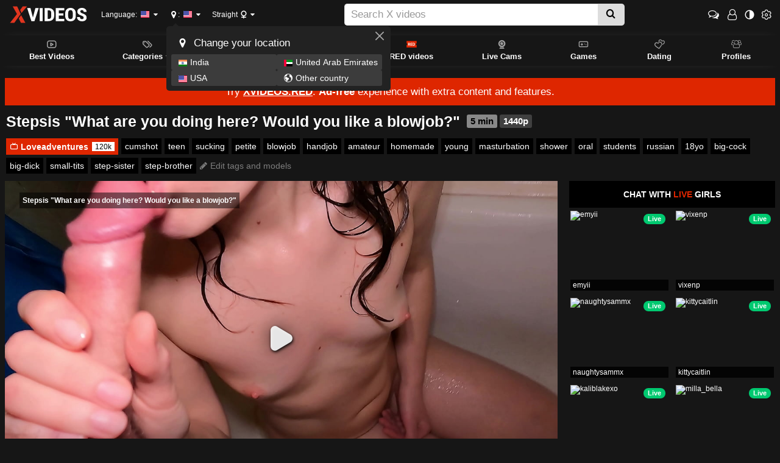

--- FILE ---
content_type: text/html; charset=utf-8
request_url: https://www.xvideos.com/video.kblatlv972e/stepsis_what_are_you_doing_here_would_you_like_a_blowjob_
body_size: 20515
content:
<!doctype html>
<html class="xv-responsive is-desktop" lang="en">
<head>
<title>Stepsis &quot;What are you doing here&quest; Would you like a blowjob&quest;&quot; - XVIDEOS.COM</title>
<link rel="amphtml" href="https://amp.xvideos.com/video.kblatlv972e/stepsis_what_are_you_doing_here_would_you_like_a_blowjob_">
<meta charset="utf-8">
<!--[if IE]><meta http-equiv="X-UA-Compatible" content="IE=edge,chrome=1"><![endif]-->
<meta name="viewport" content="width=device-width, initial-scale=1.0" />
<meta name="keywords" content="xvideos,xvideos.com, x videos,x video,porn,video,videos,cumshot,teen,sucking,petite,blowjob,handjob,amateur,homemade,young,masturbation,shower,oral,students,russian,18yo,big-cock,big-dick,small-tits,step-sister,step-brother"/>
<meta name="description" content="XVIDEOS Stepsis &quot;What are you doing here&quest; Would you like a blowjob&quest;&quot; free"/>
<meta name="RATING" content="RTA-5042-1996-1400-1577-RTA"/>
<meta property="og:title" content="Stepsis &quot;What are you doing here&quest; Would you like a blowjob&quest;&quot;" />
<meta property="og:type" content="video.movie" />
<meta property="og:url" content="https://www.xvideos.com/video.kblatlv972e/stepsis_what_are_you_doing_here_would_you_like_a_blowjob_" />
<meta property="og:duration" content="302" />
<meta property="og:image" content="https://cdn77-pic.xvideos-cdn.com/videos/thumbs169ll/9f/91/14/9f9114c1b47f79b5dce64113755da219/9f9114c1b47f79b5dce64113755da219.14.jpg" />
<meta name="format-detection" content="telephone=no">
<link rel="apple-touch-icon" sizes="180x180" href="https://static-cdn77.xvideos-cdn.com/v3/img/skins/default/logo/xv.white.180.png">
<link rel="icon" type="image/svg+xml" href="https://static-cdn77.xvideos-cdn.com/v3/img/skins/default/logo/xv.white.svg">
<link rel="icon" type="image/png" sizes="32x32" href="https://static-cdn77.xvideos-cdn.com/v3/img/skins/default/logo/xv.white.32.png">
<link rel="icon" type="image/png" sizes="16x16" href="https://static-cdn77.xvideos-cdn.com/v3/img/skins/default/logo/xv.white.16.png">
<link rel="manifest" href="/manifest.json"> 
<link rel="alternate" href="https://www.xvideos.com/video.kblatlv972e/stepsis_what_are_you_doing_here_would_you_like_a_blowjob_" hreflang="x-default" />
<link rel="alternate" href="https://fr.xvideos.com/video.kblatlv972e/stepsis_what_are_you_doing_here_would_you_like_a_blowjob_" hreflang="fr" />
<link rel="alternate" href="https://it.xvideos.com/video.kblatlv972e/stepsis_what_are_you_doing_here_would_you_like_a_blowjob_" hreflang="it" />
<link rel="alternate" href="https://de.xvideos.com/video.kblatlv972e/stepsis_what_are_you_doing_here_would_you_like_a_blowjob_" hreflang="de" />
<link rel="alternate" href="https://www.xvideos.es/video.kblatlv972e/stepsis_what_are_you_doing_here_would_you_like_a_blowjob_" hreflang="es" />
<link rel="alternate" href="https://www.xvideos-india.com/video.kblatlv972e/stepsis_what_are_you_doing_here_would_you_like_a_blowjob_" hreflang="en-in" />
<link rel="alternate" href="https://www.xvideos-india.com/video.kblatlv972e/stepsis_what_are_you_doing_here_would_you_like_a_blowjob_" hreflang="hi" />
<link rel="alternate" href="https://www.xv-ru.com/video.kblatlv972e/stepsis_what_are_you_doing_here_would_you_like_a_blowjob_" hreflang="be" />
<link rel="alternate" href="https://www.xv-ru.com/video.kblatlv972e/stepsis_what_are_you_doing_here_would_you_like_a_blowjob_" hreflang="ru" />
<link rel="alternate" href="https://www.xvideos-ar.com/video.kblatlv972e/stepsis_what_are_you_doing_here_would_you_like_a_blowjob_" hreflang="ar" />
<link rel="mask-icon" href="/safari-pinned-tab.svg" color="#de2600">
<meta name="theme-color" content="#000000">
<link rel="stylesheet" id="xvstyles" href="https://static-cdn77.xvideos-cdn.com/v-10b6162ba1a/v3/css/default/main.css">
<script>if(!window.xv){window.xv={};}window.xv.conf={"sitename":"default","domains":{"slave":"https://www.xvideos.com","static":"https://static-cdn77.xvideos-cdn.com","premium":"https://www.xvideos.red","info":"https://info.xvideos.net","blog":"https://pornbiz.com","stats":"https://www.tjk-njk.com"},"dyn":{"exoclick_domain":"s.dsdkr4.com","pps":false,"slcams":true,"pagefilter":"straight","page_main_cat":"straight","no_main_cat":false,"ref":"N","id":62431369,"issfw":false,"vmdata":{"pub_comments":1,"has_comments":true,"vote_good":"\/video-vote\/62431369\/GOOD\/b2e894c39458d9a0hni2s54-UHkbsN_lMg83Gt6NjJoH3gHutYWWRZJilCfUMh-Nj45H-cyYnJKrfIVeZcdPJLTg4HJUUV5u5Iy4EQ==\/","vote_bad":"\/video-vote\/62431369\/BAD\/b1fdebb748ecc430ovsE4LitI0Hcrq_EwXzxYHNJS1icdYCQW3YJyPSy2F2TFdRaHZ0YLYsCgjvR6Yt13Jqt_z27CbgKxeuXlL0fMA==\/","nb_playlists":80,"nb_playlists_f":"80"},"video_title":"Stepsis &quot;What are you doing here? Would you like a blowjob?&quot;","suggest_metadata":true,"can_suggest_models":true,"csrf_find_model":"f40c962d58c9a6198lFPQ8EyXGv_-nvmzgspOUnXyYebfQK-AMIM0CCQNCXAvj_0cs1PMc0cOBM4L2CC2MsjYnPcJkEB547wKXNkBg==","csrf_submit_suggestion":"ad0ea908b7bdd861Jy7gekpoPvlK4yd1TTBCBKnmQ_vrlgeiHoOrvBALLfUbnJKOp-dsX1ew1uZi1ksE9UpNmZNUjOYLbe2j7n9fI8G9ga3_buegRloeKLjaQCc=","video_tags":["cumshot","teen","sucking","petite","blowjob","handjob","amateur","homemade","young","masturbation","shower","oral","students","russian","18yo","big-cock","big-dick","small-tits","step-sister","step-brother"],"isPixAllowed":false,"suportHls":true,"i18nvers":{"front":{"en":"f20acd48544"},"xvplayer":{"en":"a09cd5d23da"},"video_ads_plugin":{"en":"50c1ce66664"},"info":{"en":"b932ea91a58"},"blog":{"en":"f38eca3509d"},"sheer_chat":{"en":"9655cc7db52"},"disclaimer":{"en":"feed9f456e3"}},"thvers":{"m":"10b6162ba1a","mb":"a6c3e667c0a","mbs":"63258c50ddb","a":"6885a53c4d3","ab":"3678482c5fb","abs":"e2e7621e97a","lg":"def34b881fe"},"vers":"9d796f41f91","nb_thumbs_cols":[],"gentime":1769032421,"ip":"3.15.37.98","country":"US","lazyloading":true,"session_token":"[base64]","is_desktop":true,"browser":"Chrome","ts":{"qp":"quickies_profile","qs":"quickies_search","fvt1":"full_video_on_trailer1","fvt2":"full_video_on_trailer2","fvt3":"full_video_on_trailer3","fvtm1":"full_video_on_trailer_mobile1","fvtm2":"full_video_on_trailer_mobile2","fvtm3":"full_video_on_trailer_mobile3","fvtp":"full_video_on_trailer_player","fvtecp":"full_video_on_trailer_player_end_cta","gfps":"global_feed_premium_sub","pfps":"profile_feed_premium_sub","pofs":"premium_on_free_search","pofsp":"premium_on_free_search_ppv","pofsm":"premium_on_free_search_membership","pofss":"premium_on_free_search_premium","pt":"profile_tab","ct":"channels_tab","hmct":"head_mob_chans_tab","lmct":"left_menu_chans_tab","mct":"menu_chans_tab"},"show_premium_info_frame":true,"show_premium_discount":null,"ssc":true,"enafeats":["vv","vvi","cf","ca","pp","op","s","scr","vil","w","mcv","ch","cca","cn","g","fc","ui","at","pv","ga"],"disfeats":[],"frcfeats":[],"askcst":false,"donewizs":[],"user_main_cat":"straight","user_main_cat_forced":false,"wl":{"in_listing":true},"vvi":{"in_listing":true},"ui":{"theme":"auto","big":false},"chat":{"enabled":false,"is_sheer_creator":false},"forcedcountry":false,"version_trsl":"USA","version_flag":"us","vp":{"allowed":true,"codec":"mp4"},"ls":{"buttons":[{"name":"title_account"},{"name":"link_my_subs","url":"\/my-feed","label":"My subscriptions","icf":"feed","badge":""},{"name":"link_videos_like","url":"\/videos-i-like","label":"Liked videos","icf":"thumb-up","badge":""},{"name":"link_history","url":"\/history","label":"History","icf":"history","badge":""},{"name":"link_watch_later","url":"\/watch-later","label":"Watch later","icf":"clock","badge":""},{"name":"sep"},{"name":"language"},{"name":"version"},{"name":"main_cat"},{"name":"sep"},{"name":"currency"},{"name":"sep"},{"name":"title_ui"},{"name":"switch_theme"},{"name":"nb_vids_per_row"},{"name":"big_ui"},{"name":"video_preview"},{"name":"watch_later"},{"name":"videos_i_like"},{"name":"viewed_icon"},{"name":"auto_translate_title"},{"name":"sep"},{"name":"suggests"},{"name":"history"}]},"currencies":[{"id":"USD","url":"\/change-currency\/USD","short_name":"$","is_current":true},{"id":"EUR","url":"\/change-currency\/EUR","short_name":"\u20ac","is_current":false},{"id":"GBP","url":"\/change-currency\/GBP","short_name":"\u00a3","is_current":false},{"id":"JPY","url":"\/change-currency\/JPY","short_name":"\u00a5","is_current":false},{"id":"KRW","url":"\/change-currency\/KRW","short_name":"\u20a9","is_current":false},{"id":"ILS","url":"\/change-currency\/ILS","short_name":"\u20aa","is_current":false},{"id":"VND","url":"\/change-currency\/VND","short_name":"\u20ab","is_current":false},{"id":"PHP","url":"\/change-currency\/PHP","short_name":"\u20b1","is_current":false},{"id":"INR","url":"\/change-currency\/INR","short_name":"\u20b9","is_current":false},{"id":"AUD","url":"\/change-currency\/AUD","short_name":"A$","is_current":false},{"id":"AED","url":"\/change-currency\/AED","short_name":"AED","is_current":false},{"id":"AFN","url":"\/change-currency\/AFN","short_name":"AFN","is_current":false},{"id":"ALL","url":"\/change-currency\/ALL","short_name":"ALL","is_current":false},{"id":"AMD","url":"\/change-currency\/AMD","short_name":"AMD","is_current":false},{"id":"ANG","url":"\/change-currency\/ANG","short_name":"ANG","is_current":false},{"id":"AOA","url":"\/change-currency\/AOA","short_name":"AOA","is_current":false},{"id":"ARS","url":"\/change-currency\/ARS","short_name":"ARS","is_current":false},{"id":"AWG","url":"\/change-currency\/AWG","short_name":"AWG","is_current":false},{"id":"AZN","url":"\/change-currency\/AZN","short_name":"AZN","is_current":false},{"id":"BAM","url":"\/change-currency\/BAM","short_name":"BAM","is_current":false},{"id":"BBD","url":"\/change-currency\/BBD","short_name":"BBD","is_current":false},{"id":"BDT","url":"\/change-currency\/BDT","short_name":"BDT","is_current":false},{"id":"BGN","url":"\/change-currency\/BGN","short_name":"BGN","is_current":false},{"id":"BHD","url":"\/change-currency\/BHD","short_name":"BHD","is_current":false},{"id":"BIF","url":"\/change-currency\/BIF","short_name":"BIF","is_current":false},{"id":"BMD","url":"\/change-currency\/BMD","short_name":"BMD","is_current":false},{"id":"BND","url":"\/change-currency\/BND","short_name":"BND","is_current":false},{"id":"BOB","url":"\/change-currency\/BOB","short_name":"BOB","is_current":false},{"id":"BSD","url":"\/change-currency\/BSD","short_name":"BSD","is_current":false},{"id":"BWP","url":"\/change-currency\/BWP","short_name":"BWP","is_current":false},{"id":"BYN","url":"\/change-currency\/BYN","short_name":"BYN","is_current":false},{"id":"BZD","url":"\/change-currency\/BZD","short_name":"BZD","is_current":false},{"id":"CAD","url":"\/change-currency\/CAD","short_name":"CA$","is_current":false},{"id":"CDF","url":"\/change-currency\/CDF","short_name":"CDF","is_current":false},{"id":"XPF","url":"\/change-currency\/XPF","short_name":"CFPF","is_current":false},{"id":"CHF","url":"\/change-currency\/CHF","short_name":"CHF","is_current":false},{"id":"CLP","url":"\/change-currency\/CLP","short_name":"CLP","is_current":false},{"id":"CNY","url":"\/change-currency\/CNY","short_name":"CN\u00a5","is_current":false},{"id":"COP","url":"\/change-currency\/COP","short_name":"COP","is_current":false},{"id":"CRC","url":"\/change-currency\/CRC","short_name":"CRC","is_current":false},{"id":"CUP","url":"\/change-currency\/CUP","short_name":"CUP","is_current":false},{"id":"CVE","url":"\/change-currency\/CVE","short_name":"CVE","is_current":false},{"id":"CZK","url":"\/change-currency\/CZK","short_name":"CZK","is_current":false},{"id":"DJF","url":"\/change-currency\/DJF","short_name":"DJF","is_current":false},{"id":"DKK","url":"\/change-currency\/DKK","short_name":"DKK","is_current":false},{"id":"DOP","url":"\/change-currency\/DOP","short_name":"DOP","is_current":false},{"id":"DZD","url":"\/change-currency\/DZD","short_name":"DZD","is_current":false},{"id":"XCD","url":"\/change-currency\/XCD","short_name":"EC$","is_current":false},{"id":"EGP","url":"\/change-currency\/EGP","short_name":"EGP","is_current":false},{"id":"ERN","url":"\/change-currency\/ERN","short_name":"ERN","is_current":false},{"id":"ETB","url":"\/change-currency\/ETB","short_name":"ETB","is_current":false},{"id":"XOF","url":"\/change-currency\/XOF","short_name":"F\u202fCFA","is_current":false},{"id":"XAF","url":"\/change-currency\/XAF","short_name":"FCFA","is_current":false},{"id":"FJD","url":"\/change-currency\/FJD","short_name":"FJD","is_current":false},{"id":"FKP","url":"\/change-currency\/FKP","short_name":"FKP","is_current":false},{"id":"GEL","url":"\/change-currency\/GEL","short_name":"GEL","is_current":false},{"id":"GHS","url":"\/change-currency\/GHS","short_name":"GHS","is_current":false},{"id":"GIP","url":"\/change-currency\/GIP","short_name":"GIP","is_current":false},{"id":"GMD","url":"\/change-currency\/GMD","short_name":"GMD","is_current":false},{"id":"GNF","url":"\/change-currency\/GNF","short_name":"GNF","is_current":false},{"id":"GTQ","url":"\/change-currency\/GTQ","short_name":"GTQ","is_current":false},{"id":"GYD","url":"\/change-currency\/GYD","short_name":"GYD","is_current":false},{"id":"HKD","url":"\/change-currency\/HKD","short_name":"HK$","is_current":false},{"id":"HNL","url":"\/change-currency\/HNL","short_name":"HNL","is_current":false},{"id":"HRK","url":"\/change-currency\/HRK","short_name":"HRK","is_current":false},{"id":"HTG","url":"\/change-currency\/HTG","short_name":"HTG","is_current":false},{"id":"HUF","url":"\/change-currency\/HUF","short_name":"HUF","is_current":false},{"id":"IDR","url":"\/change-currency\/IDR","short_name":"IDR","is_current":false},{"id":"IQD","url":"\/change-currency\/IQD","short_name":"IQD","is_current":false},{"id":"IRR","url":"\/change-currency\/IRR","short_name":"IRR","is_current":false},{"id":"ISK","url":"\/change-currency\/ISK","short_name":"ISK","is_current":false},{"id":"JMD","url":"\/change-currency\/JMD","short_name":"JMD","is_current":false},{"id":"JOD","url":"\/change-currency\/JOD","short_name":"JOD","is_current":false},{"id":"KES","url":"\/change-currency\/KES","short_name":"KES","is_current":false},{"id":"KGS","url":"\/change-currency\/KGS","short_name":"KGS","is_current":false},{"id":"KHR","url":"\/change-currency\/KHR","short_name":"KHR","is_current":false},{"id":"KMF","url":"\/change-currency\/KMF","short_name":"KMF","is_current":false},{"id":"KPW","url":"\/change-currency\/KPW","short_name":"KPW","is_current":false},{"id":"KWD","url":"\/change-currency\/KWD","short_name":"KWD","is_current":false},{"id":"KYD","url":"\/change-currency\/KYD","short_name":"KYD","is_current":false},{"id":"KZT","url":"\/change-currency\/KZT","short_name":"KZT","is_current":false},{"id":"LAK","url":"\/change-currency\/LAK","short_name":"LAK","is_current":false},{"id":"LBP","url":"\/change-currency\/LBP","short_name":"LBP","is_current":false},{"id":"LKR","url":"\/change-currency\/LKR","short_name":"LKR","is_current":false},{"id":"LRD","url":"\/change-currency\/LRD","short_name":"LRD","is_current":false},{"id":"LSL","url":"\/change-currency\/LSL","short_name":"LSL","is_current":false},{"id":"LYD","url":"\/change-currency\/LYD","short_name":"LYD","is_current":false},{"id":"MAD","url":"\/change-currency\/MAD","short_name":"MAD","is_current":false},{"id":"MDL","url":"\/change-currency\/MDL","short_name":"MDL","is_current":false},{"id":"MGA","url":"\/change-currency\/MGA","short_name":"MGA","is_current":false},{"id":"MKD","url":"\/change-currency\/MKD","short_name":"MKD","is_current":false},{"id":"MMK","url":"\/change-currency\/MMK","short_name":"MMK","is_current":false},{"id":"MNT","url":"\/change-currency\/MNT","short_name":"MNT","is_current":false},{"id":"MOP","url":"\/change-currency\/MOP","short_name":"MOP","is_current":false},{"id":"MRU","url":"\/change-currency\/MRU","short_name":"MRU","is_current":false},{"id":"MUR","url":"\/change-currency\/MUR","short_name":"MUR","is_current":false},{"id":"MVR","url":"\/change-currency\/MVR","short_name":"MVR","is_current":false},{"id":"MWK","url":"\/change-currency\/MWK","short_name":"MWK","is_current":false},{"id":"MXN","url":"\/change-currency\/MXN","short_name":"MX$","is_current":false},{"id":"MYR","url":"\/change-currency\/MYR","short_name":"MYR","is_current":false},{"id":"MZN","url":"\/change-currency\/MZN","short_name":"MZN","is_current":false},{"id":"NAD","url":"\/change-currency\/NAD","short_name":"NAD","is_current":false},{"id":"NGN","url":"\/change-currency\/NGN","short_name":"NGN","is_current":false},{"id":"NIO","url":"\/change-currency\/NIO","short_name":"NIO","is_current":false},{"id":"NOK","url":"\/change-currency\/NOK","short_name":"NOK","is_current":false},{"id":"NPR","url":"\/change-currency\/NPR","short_name":"NPR","is_current":false},{"id":"TWD","url":"\/change-currency\/TWD","short_name":"NT$","is_current":false},{"id":"NZD","url":"\/change-currency\/NZD","short_name":"NZ$","is_current":false},{"id":"OMR","url":"\/change-currency\/OMR","short_name":"OMR","is_current":false},{"id":"PAB","url":"\/change-currency\/PAB","short_name":"PAB","is_current":false},{"id":"PEN","url":"\/change-currency\/PEN","short_name":"PEN","is_current":false},{"id":"PGK","url":"\/change-currency\/PGK","short_name":"PGK","is_current":false},{"id":"PKR","url":"\/change-currency\/PKR","short_name":"PKR","is_current":false},{"id":"PLN","url":"\/change-currency\/PLN","short_name":"PLN","is_current":false},{"id":"PYG","url":"\/change-currency\/PYG","short_name":"PYG","is_current":false},{"id":"QAR","url":"\/change-currency\/QAR","short_name":"QAR","is_current":false},{"id":"BRL","url":"\/change-currency\/BRL","short_name":"R$","is_current":false},{"id":"RON","url":"\/change-currency\/RON","short_name":"RON","is_current":false},{"id":"RSD","url":"\/change-currency\/RSD","short_name":"RSD","is_current":false},{"id":"RUB","url":"\/change-currency\/RUB","short_name":"RUB","is_current":false},{"id":"RWF","url":"\/change-currency\/RWF","short_name":"RWF","is_current":false},{"id":"SAR","url":"\/change-currency\/SAR","short_name":"SAR","is_current":false},{"id":"SBD","url":"\/change-currency\/SBD","short_name":"SBD","is_current":false},{"id":"SCR","url":"\/change-currency\/SCR","short_name":"SCR","is_current":false},{"id":"SDG","url":"\/change-currency\/SDG","short_name":"SDG","is_current":false},{"id":"SEK","url":"\/change-currency\/SEK","short_name":"SEK","is_current":false},{"id":"SGD","url":"\/change-currency\/SGD","short_name":"SGD","is_current":false},{"id":"SLL","url":"\/change-currency\/SLL","short_name":"SLL","is_current":false},{"id":"SOS","url":"\/change-currency\/SOS","short_name":"SOS","is_current":false},{"id":"SRD","url":"\/change-currency\/SRD","short_name":"SRD","is_current":false},{"id":"STN","url":"\/change-currency\/STN","short_name":"STN","is_current":false},{"id":"SVC","url":"\/change-currency\/SVC","short_name":"SVC","is_current":false},{"id":"SYP","url":"\/change-currency\/SYP","short_name":"SYP","is_current":false},{"id":"SZL","url":"\/change-currency\/SZL","short_name":"SZL","is_current":false},{"id":"THB","url":"\/change-currency\/THB","short_name":"THB","is_current":false},{"id":"TJS","url":"\/change-currency\/TJS","short_name":"TJS","is_current":false},{"id":"TMT","url":"\/change-currency\/TMT","short_name":"TMT","is_current":false},{"id":"TND","url":"\/change-currency\/TND","short_name":"TND","is_current":false},{"id":"TOP","url":"\/change-currency\/TOP","short_name":"TOP","is_current":false},{"id":"TRY","url":"\/change-currency\/TRY","short_name":"TRY","is_current":false},{"id":"TTD","url":"\/change-currency\/TTD","short_name":"TTD","is_current":false},{"id":"TZS","url":"\/change-currency\/TZS","short_name":"TZS","is_current":false},{"id":"UAH","url":"\/change-currency\/UAH","short_name":"UAH","is_current":false},{"id":"UGX","url":"\/change-currency\/UGX","short_name":"UGX","is_current":false},{"id":"UYU","url":"\/change-currency\/UYU","short_name":"UYU","is_current":false},{"id":"UZS","url":"\/change-currency\/UZS","short_name":"UZS","is_current":false},{"id":"VES","url":"\/change-currency\/VES","short_name":"VES","is_current":false},{"id":"VUV","url":"\/change-currency\/VUV","short_name":"VUV","is_current":false},{"id":"WST","url":"\/change-currency\/WST","short_name":"WST","is_current":false},{"id":"YER","url":"\/change-currency\/YER","short_name":"YER","is_current":false},{"id":"ZAR","url":"\/change-currency\/ZAR","short_name":"ZAR","is_current":false},{"id":"ZMW","url":"\/change-currency\/ZMW","short_name":"ZMW","is_current":false},{"id":"ZWL","url":"\/change-currency\/ZWL","short_name":"ZWL","is_current":false}],"remove_ads_url":"https:\/\/www.xvideos.red?pmln=en&sxcaf=4353LFJE75&pmsc=ad","premium_domain":"https:\/\/www.xvideos.red","has_premium":true,"is_premium":false,"disp_removeads":false,"gdpra":false,"main_cats":{"straight":{"id":"straight","url":"\/switch-sexual-orientation\/straight\/straight","name":"Straight","picto":"<span class=\"icon-f icf-sexe-woman-v2 mcui-picto\"><\/span>","is_page_cat":true,"is_user_cat":true,"is_switch_cat":true},"gay":{"id":"gay","url":"\/switch-sexual-orientation\/gay\/straight","name":"Gay","picto":"<span class=\"icon-flag-gay mcui-picto\"><span class=\"r\"><\/span><span class=\"o\"><\/span><span class=\"y\"><\/span><span class=\"g\"><\/span><span class=\"b\"><\/span><span class=\"v\"><\/span><\/span>","is_page_cat":false,"is_user_cat":false,"is_switch_cat":false},"shemale":{"id":"shemale","url":"\/switch-sexual-orientation\/shemale\/straight","name":"Trans","picto":"<span class=\"icon-f icf-sexe-trans-v2 mcui-picto\"><\/span>","is_page_cat":false,"is_user_cat":false,"is_switch_cat":false}},"login_info":{"is_logged":false,"has_member_area":false,"is_premium":false,"has_memberships":false,"has_ppv_videos":false,"profile":false,"iptrusted":-1,"orientation":"straight","isOrientationForced":false,"isAgeVerified":false},"locale":"en","locale_trsl":"English","locale_flag":"us","ads":{"site":"xvideos","categories":"teen,amateur,femdom,blowjob,bukkake,fucked_up_family,anal,ass,cumshot,familial_relations","keywords":"loveadventures,love adventures,love,adventures,stepsis,what,are,you,doing,here,would,like,a,blowjob,cumshot,teen,sucking,petite,handjob,amateur,homemade,young,masturbation,shower,oral,students,russian,18yo,big,cock,dick,small,tits,step,sister,brother","tracker":"xvideos62431369","exo_tracker":468738395,"is_channel":1,"banners":[{"type":"footer","nb_ban":1,"div_id":"ad-footer","mobile_div":"ad-footer2"},{"type":"playersiderectangle","nb_ban":1,"div_id":"video-right"},{"type":"interstitialfull","nb_ban":1,"div_id":null},{"type":"native","nb_ban":1,"div_id":"#related-videos .mozaique","area_tag":"nativerelated"}],"exo_tracker_sub2":62431369,"exo_tracker_sub3":3}},"data":{"action":"video","other_locales":{"cs":{"name":"Czech","translated":"\u010ce\u0161tina","country":"CZ","rtl":false},"da":{"name":"Danish","translated":"Danske","country":"DK","rtl":false},"de":{"name":"German","translated":"Deutsch","country":"DE","rtl":false},"et":{"name":"Estonian","translated":"Eesti keel","country":"EE","rtl":false},"es":{"name":"Spanish","translated":"Espa\u00f1ol","country":"ES","rtl":false},"fr":{"name":"French","translated":"Fran\u00e7ais","country":"FR","rtl":false},"ga":{"name":"Irish","translated":"Gaeilge","country":"IE","rtl":false},"hr":{"name":"Croatian","translated":"Hrvatski","country":"HR","rtl":false},"it":{"name":"Italian","translated":"Italiano","country":"IT","rtl":false},"lv":{"name":"Latvian","translated":"Latvie\u0161u","country":"LV","rtl":false},"lt":{"name":"Lithuanian","translated":"Lietuvi\u0173","country":"LT","rtl":false},"hu":{"name":"Hungarian","translated":"Magyar","country":"HU","rtl":false},"mt":{"name":"Maltese","translated":"Malti","country":"MT","rtl":false},"nl":{"name":"Dutch","translated":"Nederlandse","country":"NL","rtl":false},"no":{"name":"Norwegian","translated":"Norsk","country":"NO","rtl":false},"pl":{"name":"Polish","translated":"Polskie","country":"PL","rtl":false},"pt":{"name":"Portuguese","translated":"Portugu\u00eas","country":"PT","rtl":false},"ro":{"name":"Romanian","translated":"Rom\u00e2n\u0103","country":"RO","rtl":false},"sk":{"name":"Slovak","translated":"Sloven\u010dina","country":"SK","rtl":false},"sl":{"name":"Slovenian","translated":"Sloven\u0161\u010dina","country":"SI","rtl":false},"fi":{"name":"Finnish","translated":"Suomen kieli","country":"FI","rtl":false},"sv":{"name":"Swedish","translated":"Svenska","country":"SE","rtl":false},"vi-VN":{"name":"Vietnamese","translated":"Ti\u1ebfng Vi\u1ec7t","country":"VN","rtl":false},"tr":{"name":"Turkish","translated":"T\u00fcrk\u00e7e","country":"TR","rtl":false},"el":{"name":"Greek","translated":"\u0395\u03bb\u03bb\u03b7\u03bd\u03b9\u03ba\u03ae","country":"GR","rtl":false},"bg":{"name":"Bulgarian","translated":"\u0411\u044a\u043b\u0433\u0430\u0440\u0441\u043a\u0438","country":"BG","rtl":false},"ru":{"name":"Russian","translated":"\u0420\u0443\u0441\u0441\u043a\u0438\u0439","country":"RU","rtl":false},"he":{"name":"Hebrew","translated":"\u05e2\u05d1\u05e8\u05d9\u05ea","country":"IL","rtl":true},"ar":{"name":"Arabic","translated":"\u0627\u0644\u0639\u0631\u0628\u064a\u0629","country":"EG","rtl":true},"hi":{"name":"Hindi","translated":"\u0939\u093f\u0928\u094d\u0926\u0940","country":"IN","rtl":false},"zh":{"name":"Chinese","translated":"\u4e2d\u6587","country":"CN","rtl":false},"ja":{"name":"Japenese","translated":"\u65e5\u672c\u8a9e","country":"JP","rtl":false}},"show_disclaimer":false,"sponsors":[{"s":true,"n":"Sheer.com\/loveadventures","d":"Loveadventures","u":"https:\/\/www.sheer.com\/loveadventures","t":false,"p":"loveadventures"}],"id_video":62431369,"encoded_id_video":"kblatlv972e","uploader_id":468738395,"uploader":"love_adventures","uploader_url":"\/love_adventures","video_tags":["cumshot","teen","sucking","petite","blowjob","handjob","amateur","homemade","young","masturbation","shower","oral","students","russian","18yo","big-cock","big-dick","small-tits","step-sister","step-brother"],"video_models":[]}};</script>
<script src="https://static-cdn77.xvideos-cdn.com/v-b54fa6b8b52/v3/js/skins/min/default.header.static.js" crossorigin="anonymous"></script>
<script type="application/ld+json">
{
"@context": "https://schema.org",
"@type": "VideoObject",
"name": "Stepsis &quot;What are you doing here&quest; Would you like a blowjob&quest;&quot;",
"description": "Stepsis &quot;What are you doing here&quest; Would you like a blowjob&quest;&quot;",
"thumbnailUrl": ["https://thumb-cdn77.xvideos-cdn.com/d88f0766-9fa8-4130-a058-4f1c59d53c34/0/xv_14_t.jpg"],
"uploadDate": "2021-04-24T02:58:15+00:00",
"duration": "PT00H05M02S",
"contentUrl": "https://mp4-cdn77.xvideos-cdn.com/d88f0766-9fa8-4130-a058-4f1c59d53c34/0/video_360p.mp4?secure=AdFfYL-_ODWgvpStICeqwQ==,1769043221",
"interactionStatistic": {
"@type": "InteractionCounter",
"interactionType": { "@type": "WatchAction" },
"userInteractionCount": 304918
}
}
</script>
</head>
<body class="video-page body--video">
	<script>xv.disclaimer.vpn_display('Xvideos.com',[{"flag":"in","name":"India"},{"flag":"ae","name":"United Arab Emirates"},{"flag":"us","name":"USA"}])</script>
<div class="head__top width-full-body">
<header class="head__top__container width-main-container">
<a href="#" class="animated-hamburger" id="header-menu-toggle" title="Toggle menu">
<span class="an-h-1"></span>
<span class="an-h-2"></span>
<span class="an-h-3"></span>
<span class="an-h-4"></span>
</a>
<button class="btn-clear head__btn--icf mobile-show" id="header-mobile-search-toggle" title="Toggle search"><span class="icon-f icf-search"></span></button>
<a href="/" class="head__logo" id="site-logo-link"><img src="https://static-cdn77.xvideos-cdn.com/v3/img/skins/default/logo/xvideos.black.svg" alt="XVIDEOS" onerror="this.src='https://static-cdn77.xvideos-cdn.com/v3/img/skins/default/logo/xvideos.black.png';this.onerror='';" id="site-logo" class="no-blur" height="36" width="144" /></a>		
<button class="btn-clear head__choice head__choice--language" id="site-language">Language: <span class="flag-small flag-us" title="English"></span></button>
<button class="btn-clear head__choice head__choice--localisation" id="site-localisation"><span class='icon-f icf-map-marker'></span><span class='label'>Your location</span>: <span class="txt">USA</span> <span class="flag-small flag-us" title="USA"></span></button>
<button class="btn-clear head__choice head__choice--main-cat" id="site-main-cat"><span class="txt">Straight</span> <span class="icon-f icf-sexe-woman-v2 mcui-picto"></span></button>
<div class="head__search"><form action="/" id="xv-search-form" class="mobile-hide">
<div class="cont">
<div class="input-group">
<input type="text" name="k" value="" class="search-input form-control" maxlength="2048" placeholder="Search X videos" /><span class="input-group-btn"><button type="submit" title="Search" class="search-submit btn btn-default"><span class="icon-f icf-search"></span></button></span>
</div>
</div>
</form></div>
<div id="header-mobile-right">
<a class="btn-clear head__btn head__btn--icf head__btn--chat--account account-chat-btn " href="/account/chat"><span class="icon-f icf-comments-o"></span></a>
<button class="head__btn head__btn--icf head__btn--id btn-clear"><span class="icon-f icf-user-o"></span></button><div class="head__login-btn-group"><a id="anc-tst-login-btn" class="head__btn head__btn--connection head__btn--login btn-clear" href="/account" data-mode="signin-top-page"><span>Login</span></a><a id="anc-tst-join_for_free-btn" class="head__btn head__btn--connection head__btn--join-free btn-clear" href="/account/create" data-mode="signup-top-page"><span>Join for FREE</span></a><a class="head__btn head__btn--join btn-clear" href="https://www.xvideos.red?pmsc=menu&pmln=en&sxcaf=4353LFJE75_menu__"><span>Premium</span></a></div>
<button class="btn-clear head__btn head__btn--icf head__btn--theme-switch" id="site-theme-switch"><span class="icon-f icf-theme-switch"></span></button>
<button class="btn-clear head__btn head__btn--icf head__btn--settings"><span class="flag-small flag-us mobile-show" title="English"></span><span class="icon-f icf-cog-o" title="Site&#039;s settings"></span></button>
</div>
</header>
</div>
<div class="head__menu-line width-full-body">
<div class="head__menu-line__container width-main-container">
<div id="nav" class="nav-elem ">
<nav aria-label="primary">
<ul class="head__menu-line__main-menu"><li><a class="head__menu-line__main-menu__lvl1" href="/best"><span class="icon-f icf-play-rectangle-o"></span><span class="main-cats-title"> Best Videos </span></a></li><li class="with-sub-list"><span class="head__menu-line__main-menu__lvl1" id="main-cats-sub-list-btn"><span class="icon-f icf-tags"></span><span class="main-cats-title">Categories</span></span><ul class="sub-list" id="main-cats-sub-list"><li class="dyn"><a href="/lang">Porn in your language</a></li><li class="dyntopterm topterm-7"><a href="/?k=3d&top">3d</a></li><li class="dyntop-cat top-cat-29"><a href="/c/AI-239">AI</a></li><li class="dyntop-cat top-cat-39"><a href="/c/Amateur-65">Amateur</a></li><li class="dyntop-cat top-cat-35"><a href="/c/Anal-12">Anal</a></li><li class="dyntop-cat top-cat-12"><a href="/c/Arab-159">Arab</a></li><li class="dyntop-cat top-cat-32"><a href="/c/Asian_Woman-32">Asian</a></li><li class="dyntop-cat top-cat-7"><a href="/c/ASMR-229">ASMR</a></li><li class="dyntop-cat top-cat-15"><a href="/c/Ass-14">Ass</a></li><li class="dyntop-cat top-cat-26"><a href="/c/bbw-51">BBW</a></li><li class="dyntop-cat top-cat-18"><a href="/c/Bi_Sexual-62">Bi</a></li><li class="dyntop-cat top-cat-33"><a href="/c/Big_Ass-24">Big Ass</a></li><li class="dyntop-cat top-cat-22"><a href="/c/Big_Cock-34">Big Cock</a></li><li class="dyntopterm topterm-13"><a href="/?k=big+dick&top">Big dick</a></li><li class="dyntop-cat top-cat-34"><a href="/c/Big_Tits-23">Big Tits</a></li><li class="dyntop-cat top-cat-37"><a href="/c/Black_Woman-30">Black</a></li><li class="dyntop-cat top-cat-20"><a href="/c/Blonde-20">Blonde</a></li><li class="dyntop-cat top-cat-23"><a href="/c/Blowjob-15">Blowjob</a></li><li class="dyntop-cat top-cat-11"><a href="/c/Brunette-25">Brunette</a></li><li class="dyntop-cat top-cat-6"><a href="/c/Cam_Porn-58">Cam Porn</a></li><li class="dyntopterm topterm-9"><a href="/?k=casting&top">Casting</a></li><li class="dyntopterm topterm-4"><a href="/?k=cheating&top">Cheating</a></li><li class="dyntopterm topterm-6"><a href="/?k=chubby&top">Chubby</a></li><li class="dyntopterm topterm-12"><a href="/?k=compilation&top">Compilation</a></li><li class="dyntop-cat top-cat-25"><a href="/c/Creampie-40">Creampie</a></li><li class="dyntop-cat top-cat-27"><a href="/c/Cuckold-237">Cuckold/Hotwife</a></li><li class="dyntop-cat top-cat-14"><a href="/c/Cumshot-18">Cumshot</a></li><li class="dyntopterm topterm-16"><a href="/?k=deepthroat&top">Deepthroat</a></li><li class="dyntopterm topterm-19"><a href="/?k=doctor&top">Doctor</a></li><li class="dyntopterm topterm-15"><a href="/?k=femboy&top">Femboy</a></li><li class="dyntop-cat top-cat-8"><a href="/c/Femdom-235">Femdom</a></li><li class="dyntop-cat top-cat-2"><a href="/c/Fisting-165">Fisting</a></li><li class="dyntop-cat top-cat-38"><a href="/c/Fucked_Up_Family-81">Fucked Up Family</a></li><li class="dyntopterm topterm-20"><a href="/?k=futa&top">Futa</a></li><li class="dyntop-cat top-cat-21"><a href="/c/Gangbang-69">Gangbang</a></li><li class="dyntop-cat top-cat-3"><a href="/c/Gapes-167">Gapes</a></li><li class="dyn"><a href="/gay?fmc=1">Gay</a></li><li class="dyntopterm topterm-8"><a href="/?k=goth&top">Goth</a></li><li class="dyntopterm topterm-3"><a href="/?k=hardcore&top">Hardcore</a></li><li class="dyntop-cat top-cat-9"><a href="/c/Indian-89">Indian</a></li><li class="dyntop-cat top-cat-17"><a href="/c/Interracial-27">Interracial</a></li><li class="dyntop-cat top-cat-24"><a href="/c/Latina-16">Latina</a></li><li class="dyntop-cat top-cat-36"><a href="/c/Lesbian-26">Lesbian</a></li><li class="dyntop-cat top-cat-10"><a href="/c/Lingerie-83">Lingerie</a></li><li class="dyntop-cat top-cat-28"><a href="/c/Mature-38">Mature</a></li><li class="dyntop-cat top-cat-30"><a href="/c/Milf-19">Milf</a></li><li class="dyntop-cat top-cat-5"><a href="/c/Oiled-22">Oiled</a></li><li class="dyntopterm topterm-11"><a href="/?k=orgasm&top">Orgasm</a></li><li class="dyntopterm topterm-1"><a href="/?k=pov&top">Pov</a></li><li class="dyntopterm topterm-18"><a href="/?k=real&top">Real</a></li><li class="dyntop-cat top-cat-13"><a href="/c/Redhead-31">Redhead</a></li><li class="dyntopterm topterm-17"><a href="/?k=roblox&top">Roblox</a></li><li class="dyntopterm topterm-2"><a href="/?k=rough&top">Rough</a></li><li class="dyn"><a href="/shemale?fmc=1">Shemale</a></li><li class="dyntop-cat top-cat-16"><a href="/c/Solo_and_Masturbation-33">Solo</a></li><li class="dyntop-cat top-cat-19"><a href="/c/Squirting-56">Squirting</a></li><li class="dyntopterm topterm-10"><a href="/?k=stepdaughter&top">Stepdaughter</a></li><li class="dyntop-cat top-cat-4"><a href="/c/Stockings-28">Stockings</a></li><li class="dyntopterm topterm-14"><a href="/?k=teacher&top">Teacher</a></li><li class="dyntop-cat top-cat-31"><a href="/c/Teen-13">Teen</a></li><li class="dyntopterm topterm-5"><a href="/?k=wife&top">Wife</a></li><li class="dyn"><a href="/gay?fmc=1">Gay Porn</a></li><li class="dyn"><a href="/shemale?fmc=1">Shemale Porn</a></li><li><a href="/tags"><span class="icon-f icf-tags"></span> All tags</a></li></ul></li><li><a class="head__menu-line__main-menu__lvl1" href="/channels-index"><span class="icon-f icf-device-tv-v2"></span><span class="main-cats-title"> Channels </span></a></li><li><a class="head__menu-line__main-menu__lvl1" href="/pornstars-index"><span class="icon-f icf-star-o"></span><span class="main-cats-title"> Pornstars </span></a></li><li><a class="head__menu-line__main-menu__lvl1 red-ticket" href="https://www.xvideos.red/red/videos?pmln=en&sxcaf=4353LFJE75&pmsc=menu_chans_tab"><span class="icon-f icf-white-fill icf-ticket-red active"></span> RED videos</a></li><li><a class="head__menu-line__main-menu__lvl1 live-cams" href="https://s.zlinkt.com/v1/d.php?z=5577648&sub=468738395&sub2=62431369&sub3=3&tags=straight" target="_blank"><span class="icon-f icf-xcams"></span><span class="main-cats-title"> Live Cams </span> <span class="badge mobile-show-inline-block">6,400+</span></a></li><li><a class="head__menu-line__main-menu__lvl1 nutaku-games" href="https://xvideos.nutaku.net/wl/gate/" target="_blank"><span class="icon-f icf-gamepad-o"></span><span class="main-cats-title"> Games </span></a></li><li><a class="head__menu-line__main-menu__lvl1 ignore-popunder" href="https://s.zlinkt.com/v1/d.php?z=5421034" target="_blank"><span class="icon-f icf-hearts-o"></span><span class="main-cats-title"> Dating </span></a></li><li><a class="head__menu-line__main-menu__lvl1" href="/profileslist"><span class="icon-f icf-users-o"></span><span class="main-cats-title"> Profiles </span></a></li><li id="mc-vidsilike" class="mobile-show"><a class="head__menu-line__main-menu__lvl1" href="/videos-i-like"><span class="icon-f icf-thumb-up-o"></span> <span class="main-cats-title">Liked videos</span></span></a></li><li id="mc-mysubs" class="mobile-show"><a class="head__menu-line__main-menu__lvl1" href="/my-feed"><span class="icon-f icf-feed"></span> <span class="main-cats-title">My subs</span></a></li><li id="mc-history" class="mobile-show"><a class="head__menu-line__main-menu__lvl1" href="/history"><span class="icon-f icf-clock"></span> <span class="main-cats-title">History</span></a></li><li class="with-sub-list mobile-show"><span class="head__menu-line__main-menu__lvl1" id="nav-main-cat-switcher-btn"><span class="nav-btn-picto"><span class="icon-f icf-sexe-woman-v2 mcui-picto"></span></span> Version : <span class="mcui-name">Straight</span></span><ul class="sub-list" id="nav-main-cat-switcher-list"><li><a href="/switch-sexual-orientation/straight/straight" class="mcua mcua-straight is-current"><span class="nav-btn-picto"><span class="icon-f icf-sexe-woman-v2 mcui-picto"></span></span> Straight</a></li><li><a href="/switch-sexual-orientation/gay/straight" class="mcua mcua-gay"><span class="nav-btn-picto"><span class="icon-flag-gay mcui-picto"><span class="r"></span><span class="o"></span><span class="y"></span><span class="g"></span><span class="b"></span><span class="v"></span></span></span> Gay</a></li><li><a href="/switch-sexual-orientation/shemale/straight" class="mcua mcua-shemale"><span class="nav-btn-picto"><span class="icon-f icf-sexe-trans-v2 mcui-picto"></span></span> Trans</a></li></ul></li><li class="with-sub-list mobile-show"><span class="head__menu-line__main-menu__lvl1" id="version-country-switch-btn"><span class="nav-btn-picto"><span class="flag-small flag-us"></span></span> <span class="main-cats-title">Version : USA</span></span></li></ul>
</nav>
</div>
</div>
</div>
<div id="mobile-header-links" class="mobile-portrait-show"><a href="https://www.xvideos.red/red/videos?pmln=en&sxcaf=4353LFJE75&pmsc=head_mob_chans_tab" class="btn mobile-slogan-red"><span class="icon-f icf-ticket-red icf-white-fill"></span><span>Subscribe</span></a><a href="https://s.zlinkt.com/v1/d.php?z=5577648&sub=468738395&sub2=62431369&sub3=3&tags=straight" title="Live Cams" class="live-cams btn" target="_blank"><span class="icon-f icf-xcams"></span><span class="min-mobile-only-hide">Live Cams</span></a><a href="https://s.zlinkt.com/v1/d.php?z=5421034" class="btn mobile-slogan-sexshop" target="_blank"><span class="icon-f icf-hearts-o"></span> Dating</a></div>

<div id="page" class="video-page">
<div id="main">
<!-- dispo - Sun, 18 Jan 26 20:54:53 +0000 Can exist (not in array). Loaded ! Video exists and loaded. Video exists and OK. -->
<div id="ad-header-mobile-contener"></div>
<h2 class="page-title">Stepsis &quot;What are you doing here&quest; Would you like a blowjob&quest;&quot; <span class="duration">5 min</span><span class="video-hd-mark">1440p</span></h2>
<div class="video-metadata video-tags-list ordered-label-list cropped"><ul><li class="main-uploader"><a href="/love_adventures" class="btn btn-default label main uploader-tag hover-name"><span class="name"><span class="icon-f icf-device-tv-v2"></span> Loveadventures</span><span class="user-subscribe" data-user-id="468738395" data-user-profile="love_adventures"><span class="count">120k</span></span></a></li>
<li><a href="/tags/cumshot" class="is-keyword btn btn-default">cumshot</a></li><li><a href="/tags/teen" class="is-keyword btn btn-default">teen</a></li><li><a href="/tags/sucking" class="is-keyword btn btn-default">sucking</a></li><li><a href="/tags/petite" class="is-keyword btn btn-default">petite</a></li><li><a href="/tags/blowjob" class="is-keyword btn btn-default">blowjob</a></li><li><a href="/tags/handjob" class="is-keyword btn btn-default">handjob</a></li><li><a href="/tags/amateur" class="is-keyword btn btn-default">amateur</a></li><li><a href="/tags/homemade" class="is-keyword btn btn-default">homemade</a></li><li><a href="/tags/young" class="is-keyword btn btn-default">young</a></li><li><a href="/tags/masturbation" class="is-keyword btn btn-default">masturbation</a></li><li><a href="/tags/shower" class="is-keyword btn btn-default">shower</a></li><li><a href="/tags/oral" class="is-keyword btn btn-default">oral</a></li><li><a href="/tags/students" class="is-keyword btn btn-default">students</a></li><li><a href="/tags/russian" class="is-keyword btn btn-default">russian</a></li><li><a href="/tags/18yo" class="is-keyword btn btn-default">18yo</a></li><li><a href="/tags/big-cock" class="is-keyword btn btn-default">big-cock</a></li><li><a href="/tags/big-dick" class="is-keyword btn btn-default">big-dick</a></li><li><a href="/tags/small-tits" class="is-keyword btn btn-default">small-tits</a></li><li><a href="/tags/step-sister" class="is-keyword btn btn-default">step-sister</a></li><li><a href="/tags/step-brother" class="is-keyword btn btn-default">step-brother</a></li>
<li><a href="#" class="suggestion" id="metadata_suggestion_popup_opener" title="Edit tags and models"><span class="icon-f icf-pencil"></span><span class="hidden-sm hidden-xs">Edit tags and models</span></a></li><li class="view-more-li"><a href="#" class="view-more btn btn-default" title="more tags">+</a></li></ul></div>						
<div id="content">
<div id="video-right" class="mobile-hide"></div>
<div id="video-player-bg" class="ignore-popunder">
<script>var video_related=[{"id":87980947,"eid":"okembvkec0d","isfw":null,"u":"\/video.okembvkec0d\/step_sister_i_love_cumming_on_your_tiny_tits_short_version","i":"https:\/\/thumb-cdn77.xvideos-cdn.com\/c8e3c9f9-ec56-48b8-8822-464589dc0d35\/0\/xv_14_t.jpg","il":"https:\/\/thumb-cdn77.xvideos-cdn.com\/c8e3c9f9-ec56-48b8-8822-464589dc0d35\/0\/xv_14_t.jpg","if":"https:\/\/thumb-cdn77.xvideos-cdn.com\/c8e3c9f9-ec56-48b8-8822-464589dc0d35\/0\/xv_14_t.jpg","ip":"https:\/\/thumb-cdn77.xvideos-cdn.com\/c8e3c9f9-ec56-48b8-8822-464589dc0d35\/0\/xv_14_t.jpg","c":0,"ipu":"https:\/\/thumb-cdn77.xvideos-cdn.com\/c8e3c9f9-ec56-48b8-8822-464589dc0d35\/0\/preview.mp4","mu":"https:\/\/thumb-cdn77.xvideos-cdn.com\/c8e3c9f9-ec56-48b8-8822-464589dc0d35\/0\/mozaique_listing.jpg","tf":"Step sister, I love cumming on your tiny tits! SHORT VERSION","t":"Step sister, I love cumming on your tiny tits! ...","d":"5 min","r":"96%","n":"133.5k","v":0,"vim":0,"vv":0,"hm":1,"h":1,"hp":1,"td":1,"fk":0,"ui":468738395,"p":"love_adventures","pn":"Loveadventures","pu":"\/love_adventures","ch":true,"pm":false,"ut":null},{"id":62429249,"eid":"kblvluh5e33","isfw":null,"u":"\/video.kblvluh5e33\/step_sister_wakes_me_up_with_a_blowjob_and_got_a_mouthful_of_cum_","i":"https:\/\/thumb-cdn77.xvideos-cdn.com\/eb943e2e-50c6-4bd6-9386-2a084643bcd0\/0\/xv_8_t.jpg","il":"https:\/\/thumb-cdn77.xvideos-cdn.com\/eb943e2e-50c6-4bd6-9386-2a084643bcd0\/0\/xv_8_t.jpg","if":"https:\/\/thumb-cdn77.xvideos-cdn.com\/eb943e2e-50c6-4bd6-9386-2a084643bcd0\/0\/xv_8_t.jpg","ip":"https:\/\/thumb-cdn77.xvideos-cdn.com\/eb943e2e-50c6-4bd6-9386-2a084643bcd0\/0\/xv_8_t.jpg","st1":"https:\/\/thumb-cdn77.xvideos-cdn.com\/eb943e2e-50c6-4bd6-9386-2a084643bcd0\/0\/xv_1_t.jpg","c":0,"ipu":"https:\/\/thumb-cdn77.xvideos-cdn.com\/eb943e2e-50c6-4bd6-9386-2a084643bcd0\/0\/preview.mp4","mu":"https:\/\/thumb-cdn77.xvideos-cdn.com\/eb943e2e-50c6-4bd6-9386-2a084643bcd0\/0\/mozaique_listing.jpg","tf":"Step Sister Wakes Me Up With A Blowjob And Got A Mouthful Of Cum!","t":"Step Sister Wakes Me Up With A Blowjob And Got ...","d":"7 min","r":"100%","n":"380.6k","v":0,"vim":0,"vv":0,"hm":1,"h":1,"hp":1,"td":1,"fk":0,"ui":468738395,"p":"love_adventures","pn":"Loveadventures","pu":"\/love_adventures","ch":true,"pm":false,"ut":null},{"id":57479583,"eid":"kpdhhvfe9ae","isfw":null,"u":"\/video.kpdhhvfe9ae\/really_my_friend_s_daughter_ask_me_to_look_at_the_pussy_._first_time_takes_a_dick_in_hand_and_mouth_part_1_","i":"https:\/\/thumb-cdn77.xvideos-cdn.com\/575b54f6-74cd-4542-975f-bcbb081ae1bc\/0\/xv_7_t.jpg","il":"https:\/\/thumb-cdn77.xvideos-cdn.com\/575b54f6-74cd-4542-975f-bcbb081ae1bc\/0\/xv_7_t.jpg","if":"https:\/\/thumb-cdn77.xvideos-cdn.com\/575b54f6-74cd-4542-975f-bcbb081ae1bc\/0\/xv_7_t.jpg","ip":"https:\/\/thumb-cdn77.xvideos-cdn.com\/575b54f6-74cd-4542-975f-bcbb081ae1bc\/0\/xv_7_t.jpg","st1":"https:\/\/thumb-cdn77.xvideos-cdn.com\/575b54f6-74cd-4542-975f-bcbb081ae1bc\/0\/xv_4_t.jpg","c":0,"ipu":"https:\/\/thumb-cdn77.xvideos-cdn.com\/575b54f6-74cd-4542-975f-bcbb081ae1bc\/0\/preview.mp4","mu":"https:\/\/thumb-cdn77.xvideos-cdn.com\/575b54f6-74cd-4542-975f-bcbb081ae1bc\/0\/mozaique_listing.jpg","tf":"REALLY! my friend&#039;s Daughter ask me to look at the pussy . First time takes a dick in hand and mouth ( Part 1 )","t":"REALLY! my friend&#039;s Daughter ask me to look at ...","d":"7 min","r":"97%","n":"50.6M","v":0,"vim":0,"vv":0,"hm":1,"h":1,"hp":1,"td":0,"fk":0,"ui":348013323,"p":"nikrockxxx","pn":"Whitehard corp","pu":"\/nikrockxxx","ch":true,"pm":false,"ut":null},{"id":62266687,"eid":"kbphdkfc5b9","isfw":null,"u":"\/video.kbphdkfc5b9\/i_want_you_to_fill_my_pussy_with_cum_","i":"https:\/\/thumb-cdn77.xvideos-cdn.com\/382f1455-ce68-4434-be65-53ee98e8f0d4\/0\/xv_16_t.jpg","il":"https:\/\/thumb-cdn77.xvideos-cdn.com\/382f1455-ce68-4434-be65-53ee98e8f0d4\/0\/xv_16_t.jpg","if":"https:\/\/thumb-cdn77.xvideos-cdn.com\/382f1455-ce68-4434-be65-53ee98e8f0d4\/0\/xv_16_t.jpg","ip":"https:\/\/thumb-cdn77.xvideos-cdn.com\/382f1455-ce68-4434-be65-53ee98e8f0d4\/0\/xv_16_t.jpg","c":0,"ipu":"https:\/\/thumb-cdn77.xvideos-cdn.com\/382f1455-ce68-4434-be65-53ee98e8f0d4\/0\/preview.mp4","mu":"https:\/\/thumb-cdn77.xvideos-cdn.com\/382f1455-ce68-4434-be65-53ee98e8f0d4\/0\/mozaique_listing.jpg","tf":"I want you to fill my pussy with cum!","t":"I want you to fill my pussy with cum!","d":"6 min","r":"96%","n":"1.6M","v":0,"vim":0,"vv":0,"hm":1,"h":1,"hp":1,"td":1,"fk":0,"ui":468738395,"p":"love_adventures","pn":"Loveadventures","pu":"\/love_adventures","ch":true,"pm":false,"ut":null},{"id":31179803,"eid":"hdbcuhb1031","isfw":null,"u":"\/video.hdbcuhb1031\/oop_suck_my_step_brother_s_cock_while_he_s.._camilla_moon_with_vira_gold","i":"https:\/\/thumb-cdn77.xvideos-cdn.com\/4d722b49-dbb7-4443-8b2d-328596e54cb5\/0\/xv_1_t.jpg","il":"https:\/\/thumb-cdn77.xvideos-cdn.com\/4d722b49-dbb7-4443-8b2d-328596e54cb5\/0\/xv_1_t.jpg","if":"https:\/\/thumb-cdn77.xvideos-cdn.com\/4d722b49-dbb7-4443-8b2d-328596e54cb5\/0\/xv_1_t.jpg","ip":"https:\/\/thumb-cdn77.xvideos-cdn.com\/4d722b49-dbb7-4443-8b2d-328596e54cb5\/0\/xv_1_t.jpg","st1":"https:\/\/thumb-cdn77.xvideos-cdn.com\/4d722b49-dbb7-4443-8b2d-328596e54cb5\/0\/xv_1_t.jpg","c":0,"ipu":"https:\/\/thumb-cdn77.xvideos-cdn.com\/4d722b49-dbb7-4443-8b2d-328596e54cb5\/0\/preview.mp4","mu":"https:\/\/thumb-cdn77.xvideos-cdn.com\/4d722b49-dbb7-4443-8b2d-328596e54cb5\/0\/mozaique_listing.jpg","tf":"Oop!!! Suck my step brother&#039;s cock while he s.. Camilla Moon with Vira Gold","t":"Oop!!! Suck my step brother&#039;s cock while he s.....","d":"3 min","r":"100%","n":"5.8M","v":0,"vim":0,"vv":0,"hm":1,"h":1,"hp":1,"td":0,"fk":0,"ui":102184581,"p":"camilla_moon","pn":"Camilla Moon","pu":"\/camilla_moon","ch":true,"pm":false,"ut":null},{"id":62267747,"eid":"kbpihpk5fb9","isfw":null,"u":"\/video.kbpihpk5fb9\/step_sister_can_t_calm_down_without_bedtime_sex_","i":"https:\/\/thumb-cdn77.xvideos-cdn.com\/c576a5ee-f728-41e8-b1fb-e69017d2c24f\/0\/xv_13_t.jpg","il":"https:\/\/thumb-cdn77.xvideos-cdn.com\/c576a5ee-f728-41e8-b1fb-e69017d2c24f\/0\/xv_13_t.jpg","if":"https:\/\/thumb-cdn77.xvideos-cdn.com\/c576a5ee-f728-41e8-b1fb-e69017d2c24f\/0\/xv_13_t.jpg","ip":"https:\/\/thumb-cdn77.xvideos-cdn.com\/c576a5ee-f728-41e8-b1fb-e69017d2c24f\/0\/xv_13_t.jpg","c":0,"ipu":"https:\/\/thumb-cdn77.xvideos-cdn.com\/c576a5ee-f728-41e8-b1fb-e69017d2c24f\/0\/preview.mp4","mu":"https:\/\/thumb-cdn77.xvideos-cdn.com\/c576a5ee-f728-41e8-b1fb-e69017d2c24f\/0\/mozaique_listing.jpg","tf":"Step Sister Can&#039;t Calm Down Without Bedtime Sex!","t":"Step Sister Can&#039;t Calm Down Without Bedtime Sex!","d":"9 min","r":"100%","n":"758.2k","v":0,"vim":0,"vv":0,"hm":1,"h":1,"hp":1,"td":1,"fk":0,"ui":468738395,"p":"love_adventures","pn":"Loveadventures","pu":"\/love_adventures","ch":true,"pm":false,"ut":null},{"id":61690315,"eid":"kadohcb1ffe","isfw":null,"u":"\/video.kadohcb1ffe\/licks_and_sucks_cock_calientepwnz","i":"https:\/\/thumb-cdn77.xvideos-cdn.com\/a337bfcf-55e6-460b-9495-2d9d22789ebe\/0\/xv_7_t.jpg","il":"https:\/\/thumb-cdn77.xvideos-cdn.com\/a337bfcf-55e6-460b-9495-2d9d22789ebe\/0\/xv_7_t.jpg","if":"https:\/\/thumb-cdn77.xvideos-cdn.com\/a337bfcf-55e6-460b-9495-2d9d22789ebe\/0\/xv_7_t.jpg","ip":"https:\/\/thumb-cdn77.xvideos-cdn.com\/a337bfcf-55e6-460b-9495-2d9d22789ebe\/0\/xv_7_t.jpg","c":0,"ipu":"https:\/\/thumb-cdn77.xvideos-cdn.com\/a337bfcf-55e6-460b-9495-2d9d22789ebe\/0\/preview.mp4","mu":"https:\/\/thumb-cdn77.xvideos-cdn.com\/a337bfcf-55e6-460b-9495-2d9d22789ebe\/0\/mozaique_listing.jpg","tf":"Licks and sucks cock CalientePWNZ","t":"Licks and sucks cock CalientePWNZ","d":"7 min","r":"100%","n":"131.7k","v":0,"vim":0,"vv":0,"hm":1,"h":1,"hp":1,"td":0,"fk":0,"ui":458867031,"p":"elias_mustang_official","pn":"Elias Mustang","pu":"\/elias_mustang_official","ch":true,"pm":false,"ut":null},{"id":62428823,"eid":"kblvpvm3be5","isfw":null,"u":"\/video.kblvpvm3be5\/step_sister_rubbed_against_stepbrother_s_dick_and_had_a_powerful_orgasm_","i":"https:\/\/thumb-cdn77.xvideos-cdn.com\/0d0732a8-00f7-4a40-8916-5717abb8a73a\/0\/xv_28_t.jpg","il":"https:\/\/thumb-cdn77.xvideos-cdn.com\/0d0732a8-00f7-4a40-8916-5717abb8a73a\/0\/xv_28_t.jpg","if":"https:\/\/thumb-cdn77.xvideos-cdn.com\/0d0732a8-00f7-4a40-8916-5717abb8a73a\/0\/xv_28_t.jpg","ip":"https:\/\/thumb-cdn77.xvideos-cdn.com\/0d0732a8-00f7-4a40-8916-5717abb8a73a\/0\/xv_28_t.jpg","c":0,"ipu":"https:\/\/thumb-cdn77.xvideos-cdn.com\/0d0732a8-00f7-4a40-8916-5717abb8a73a\/0\/preview.mp4","mu":"https:\/\/thumb-cdn77.xvideos-cdn.com\/0d0732a8-00f7-4a40-8916-5717abb8a73a\/0\/mozaique_listing.jpg","tf":"Step Sister Rubbed against Stepbrother&#039;s Dick and had a Powerful Orgasm!","t":"Step Sister Rubbed against Stepbrother&#039;s Dick a...","d":"5 min","r":"100%","n":"494.1k","v":0,"vim":0,"vv":0,"hm":1,"h":1,"hp":1,"td":1,"fk":0,"ui":468738395,"p":"love_adventures","pn":"Loveadventures","pu":"\/love_adventures","ch":true,"pm":false,"ut":null},{"id":62566813,"eid":"kbabhvd2218","isfw":null,"u":"\/video.kbabhvd2218\/party_quick_blowjob_while_nobody_sees","i":"https:\/\/thumb-cdn77.xvideos-cdn.com\/2dfdb434-5299-4cfe-b5ab-f8becff0120b\/0\/xv_24_t.jpg","il":"https:\/\/thumb-cdn77.xvideos-cdn.com\/2dfdb434-5299-4cfe-b5ab-f8becff0120b\/0\/xv_24_t.jpg","if":"https:\/\/thumb-cdn77.xvideos-cdn.com\/2dfdb434-5299-4cfe-b5ab-f8becff0120b\/0\/xv_24_t.jpg","ip":"https:\/\/thumb-cdn77.xvideos-cdn.com\/2dfdb434-5299-4cfe-b5ab-f8becff0120b\/0\/xv_24_t.jpg","c":0,"ipu":"https:\/\/thumb-cdn77.xvideos-cdn.com\/2dfdb434-5299-4cfe-b5ab-f8becff0120b\/0\/preview.mp4","mu":"https:\/\/thumb-cdn77.xvideos-cdn.com\/2dfdb434-5299-4cfe-b5ab-f8becff0120b\/0\/mozaique_listing.jpg","tf":"Party quick blowjob while nobody sees","t":"Party quick blowjob while nobody sees","d":"5 min","r":"100%","n":"255.4k","v":0,"vim":0,"vv":0,"hm":1,"h":1,"hp":1,"td":1,"fk":0,"ui":468738395,"p":"love_adventures","pn":"Loveadventures","pu":"\/love_adventures","ch":true,"pm":false,"ut":null},{"id":65638457,"eid":"kevvtkv20b2","isfw":null,"u":"\/video.kevvtkv20b2\/18_year_old_tiny_tit_step_sister_helps_step_brother_cum","i":"https:\/\/thumb-cdn77.xvideos-cdn.com\/215f668a-8569-4114-bdcf-a5d879cb0b07\/0\/xv_21_t.jpg","il":"https:\/\/thumb-cdn77.xvideos-cdn.com\/215f668a-8569-4114-bdcf-a5d879cb0b07\/0\/xv_21_t.jpg","if":"https:\/\/thumb-cdn77.xvideos-cdn.com\/215f668a-8569-4114-bdcf-a5d879cb0b07\/0\/xv_21_t.jpg","ip":"https:\/\/thumb-cdn77.xvideos-cdn.com\/215f668a-8569-4114-bdcf-a5d879cb0b07\/0\/xv_21_t.jpg","st1":"https:\/\/thumb-cdn77.xvideos-cdn.com\/215f668a-8569-4114-bdcf-a5d879cb0b07\/0\/xv_13_t.jpg","c":0,"ipu":"https:\/\/thumb-cdn77.xvideos-cdn.com\/215f668a-8569-4114-bdcf-a5d879cb0b07\/0\/preview.mp4","mu":"https:\/\/thumb-cdn77.xvideos-cdn.com\/215f668a-8569-4114-bdcf-a5d879cb0b07\/0\/mozaique_listing.jpg","tf":"18 Year Old Tiny Tit Step Sister Helps Step Brother Cum","t":"18 Year Old Tiny Tit Step Sister Helps Step Bro...","d":"10 min","r":"99%","n":"11.4M","v":0,"vim":0,"vv":0,"hm":1,"h":1,"hp":1,"td":1,"fk":0,"ui":468738395,"p":"love_adventures","pn":"Loveadventures","pu":"\/love_adventures","ch":true,"pm":false,"ut":null},{"id":62434139,"eid":"kblabob1af4","isfw":null,"u":"\/video.kblabob1af4\/step_brother_touch_my_tiny_tits_fuck_me_but_don_t_cum_inside_me_","i":"https:\/\/thumb-cdn77.xvideos-cdn.com\/63240739-6d50-47f3-a4a8-3903afcb45f3\/0\/xv_20_t.jpg","il":"https:\/\/thumb-cdn77.xvideos-cdn.com\/63240739-6d50-47f3-a4a8-3903afcb45f3\/0\/xv_20_t.jpg","if":"https:\/\/thumb-cdn77.xvideos-cdn.com\/63240739-6d50-47f3-a4a8-3903afcb45f3\/0\/xv_20_t.jpg","ip":"https:\/\/thumb-cdn77.xvideos-cdn.com\/63240739-6d50-47f3-a4a8-3903afcb45f3\/0\/xv_20_t.jpg","c":0,"ipu":"https:\/\/thumb-cdn77.xvideos-cdn.com\/63240739-6d50-47f3-a4a8-3903afcb45f3\/0\/preview.mp4","mu":"https:\/\/thumb-cdn77.xvideos-cdn.com\/63240739-6d50-47f3-a4a8-3903afcb45f3\/0\/mozaique_listing.jpg","tf":"Step brother Touch my tiny tits, fuck me, but don&#039;t cum inside me!","t":"Step brother Touch my tiny tits, fuck me, but d...","d":"6 min","r":"98%","n":"1.8M","v":0,"vim":0,"vv":0,"hm":1,"h":1,"hp":1,"td":1,"fk":0,"ui":468738395,"p":"love_adventures","pn":"Loveadventures","pu":"\/love_adventures","ch":true,"pm":false,"ut":null},{"id":61690811,"eid":"kadokbbd64c","isfw":null,"u":"\/video.kadokbbd64c\/small_18_years_old_tits_got_rough_sex_","i":"https:\/\/thumb-cdn77.xvideos-cdn.com\/31c14a3d-ea74-4187-bb27-49373e66247d\/0\/xv_27_t.jpg","il":"https:\/\/thumb-cdn77.xvideos-cdn.com\/31c14a3d-ea74-4187-bb27-49373e66247d\/0\/xv_27_t.jpg","if":"https:\/\/thumb-cdn77.xvideos-cdn.com\/31c14a3d-ea74-4187-bb27-49373e66247d\/0\/xv_27_t.jpg","ip":"https:\/\/thumb-cdn77.xvideos-cdn.com\/31c14a3d-ea74-4187-bb27-49373e66247d\/0\/xv_27_t.jpg","c":0,"ipu":"https:\/\/thumb-cdn77.xvideos-cdn.com\/31c14a3d-ea74-4187-bb27-49373e66247d\/0\/preview.mp4","mu":"https:\/\/thumb-cdn77.xvideos-cdn.com\/31c14a3d-ea74-4187-bb27-49373e66247d\/0\/mozaique_listing.jpg","tf":"Small 18 Years Old Tits Got Rough Sex!","t":"Small 18 Years Old Tits Got Rough Sex!","d":"7 min","r":"99%","n":"18.6M","v":0,"vim":0,"vv":0,"hm":1,"h":1,"hp":1,"td":1,"fk":0,"ui":468738395,"p":"love_adventures","pn":"Loveadventures","pu":"\/love_adventures","ch":true,"pm":false,"ut":null},{"id":62449781,"eid":"kblelmo8ff9","isfw":null,"u":"\/video.kblelmo8ff9\/watching_a_movie_with_my_stepsister_turned_into_sex_","i":"https:\/\/thumb-cdn77.xvideos-cdn.com\/fca726f6-c629-44f5-82a7-4da704e33339\/0\/xv_13_t.jpg","il":"https:\/\/thumb-cdn77.xvideos-cdn.com\/fca726f6-c629-44f5-82a7-4da704e33339\/0\/xv_13_t.jpg","if":"https:\/\/thumb-cdn77.xvideos-cdn.com\/fca726f6-c629-44f5-82a7-4da704e33339\/0\/xv_13_t.jpg","ip":"https:\/\/thumb-cdn77.xvideos-cdn.com\/fca726f6-c629-44f5-82a7-4da704e33339\/0\/xv_13_t.jpg","c":0,"ipu":"https:\/\/thumb-cdn77.xvideos-cdn.com\/fca726f6-c629-44f5-82a7-4da704e33339\/0\/preview.mp4","mu":"https:\/\/thumb-cdn77.xvideos-cdn.com\/fca726f6-c629-44f5-82a7-4da704e33339\/0\/mozaique_listing.jpg","tf":"watching a movie with my stepsister turned into sex!","t":"watching a movie with my stepsister turned into...","d":"5 min","r":"100%","n":"14.3M","v":0,"vim":0,"vv":0,"hm":1,"h":1,"hp":1,"td":1,"fk":0,"ui":468738395,"p":"love_adventures","pn":"Loveadventures","pu":"\/love_adventures","ch":true,"pm":false,"ut":null},{"id":62430575,"eid":"kblvdpf1a39","isfw":null,"u":"\/video.kblvdpf1a39\/step_sister_gets_a_cum_shot_on_small_tits_","i":"https:\/\/thumb-cdn77.xvideos-cdn.com\/add15739-6415-4399-8302-2e44b1c0b62a\/0\/xv_30_t.jpg","il":"https:\/\/thumb-cdn77.xvideos-cdn.com\/add15739-6415-4399-8302-2e44b1c0b62a\/0\/xv_30_t.jpg","if":"https:\/\/thumb-cdn77.xvideos-cdn.com\/add15739-6415-4399-8302-2e44b1c0b62a\/0\/xv_30_t.jpg","ip":"https:\/\/thumb-cdn77.xvideos-cdn.com\/add15739-6415-4399-8302-2e44b1c0b62a\/0\/xv_30_t.jpg","c":0,"ipu":"https:\/\/thumb-cdn77.xvideos-cdn.com\/add15739-6415-4399-8302-2e44b1c0b62a\/0\/preview.mp4","mu":"https:\/\/thumb-cdn77.xvideos-cdn.com\/add15739-6415-4399-8302-2e44b1c0b62a\/0\/mozaique_listing.jpg","tf":"Step Sister Gets A Cum Shot On Small Tits!","t":"Step Sister Gets A Cum Shot On Small Tits!","d":"6 min","r":"99%","n":"725.9k","v":0,"vim":0,"vv":0,"hm":1,"h":1,"hp":1,"td":1,"fk":0,"ui":468738395,"p":"love_adventures","pn":"Loveadventures","pu":"\/love_adventures","ch":true,"pm":false,"ut":null},{"id":62264397,"eid":"kbphuud3d72","isfw":null,"u":"\/video.kbphuud3d72\/hard_blowjob_and_mouth_full_of_sperm","i":"https:\/\/thumb-cdn77.xvideos-cdn.com\/994c8d72-fcba-41b2-87e0-2914933d2dde\/0\/xv_29_t.jpg","il":"https:\/\/thumb-cdn77.xvideos-cdn.com\/994c8d72-fcba-41b2-87e0-2914933d2dde\/0\/xv_29_t.jpg","if":"https:\/\/thumb-cdn77.xvideos-cdn.com\/994c8d72-fcba-41b2-87e0-2914933d2dde\/0\/xv_29_t.jpg","ip":"https:\/\/thumb-cdn77.xvideos-cdn.com\/994c8d72-fcba-41b2-87e0-2914933d2dde\/0\/xv_29_t.jpg","c":0,"ipu":"https:\/\/thumb-cdn77.xvideos-cdn.com\/994c8d72-fcba-41b2-87e0-2914933d2dde\/0\/preview.mp4","mu":"https:\/\/thumb-cdn77.xvideos-cdn.com\/994c8d72-fcba-41b2-87e0-2914933d2dde\/0\/mozaique_listing.jpg","tf":"hard blowjob and mouth full of sperm","t":"hard blowjob and mouth full of sperm","d":"6 min","r":"100%","n":"173.5k","v":0,"vim":0,"vv":0,"hm":1,"h":1,"hp":1,"td":1,"fk":0,"ui":468738395,"p":"love_adventures","pn":"Loveadventures","pu":"\/love_adventures","ch":true,"pm":false,"ut":null},{"id":62505709,"eid":"kbvcied4291","isfw":null,"u":"\/video.kbvcied4291\/valentine_s_day_shower_with_step_sister_preview_-_peachy_pussy","i":"https:\/\/thumb-cdn77.xvideos-cdn.com\/ed0d111e-0f1c-4539-84e4-4389ecac2d42\/0\/xv_13_t.jpg","il":"https:\/\/thumb-cdn77.xvideos-cdn.com\/ed0d111e-0f1c-4539-84e4-4389ecac2d42\/0\/xv_13_t.jpg","if":"https:\/\/thumb-cdn77.xvideos-cdn.com\/ed0d111e-0f1c-4539-84e4-4389ecac2d42\/0\/xv_13_t.jpg","ip":"https:\/\/thumb-cdn77.xvideos-cdn.com\/ed0d111e-0f1c-4539-84e4-4389ecac2d42\/0\/xv_13_t.jpg","st1":"https:\/\/thumb-cdn77.xvideos-cdn.com\/ed0d111e-0f1c-4539-84e4-4389ecac2d42\/0\/xv_13_t.jpg","c":0,"ipu":"https:\/\/thumb-cdn77.xvideos-cdn.com\/ed0d111e-0f1c-4539-84e4-4389ecac2d42\/0\/preview.mp4","mu":"https:\/\/thumb-cdn77.xvideos-cdn.com\/ed0d111e-0f1c-4539-84e4-4389ecac2d42\/0\/mozaique_listing.jpg","tf":"Valentine&#039;s Day Shower With Step Sister Preview - Peachy Pussy","t":"Valentine&#039;s Day Shower With Step Sister Preview...","d":"5 min","r":"100%","n":"364.7k","v":0,"vim":0,"vv":0,"hm":1,"h":0,"hp":0,"td":0,"fk":0,"ui":312479145,"p":"cock_ninja_official","pn":"Cock Ninja Studios","pu":"\/cock_ninja_official","ch":true,"pm":false,"ut":null},{"id":80498585,"eid":"uccufvv6da4","isfw":null,"u":"\/video.uccufvv6da4\/petite_step_sister_s_pussy_makes_him_cum_quickly_","i":"https:\/\/thumb-cdn77.xvideos-cdn.com\/29d267b1-bd1d-47d3-bb8f-49529efcb00b\/0\/xv_24_t.jpg","il":"https:\/\/thumb-cdn77.xvideos-cdn.com\/29d267b1-bd1d-47d3-bb8f-49529efcb00b\/0\/xv_24_t.jpg","if":"https:\/\/thumb-cdn77.xvideos-cdn.com\/29d267b1-bd1d-47d3-bb8f-49529efcb00b\/0\/xv_24_t.jpg","ip":"https:\/\/thumb-cdn77.xvideos-cdn.com\/29d267b1-bd1d-47d3-bb8f-49529efcb00b\/0\/xv_24_t.jpg","c":0,"ipu":"https:\/\/thumb-cdn77.xvideos-cdn.com\/29d267b1-bd1d-47d3-bb8f-49529efcb00b\/0\/preview.mp4","mu":"https:\/\/thumb-cdn77.xvideos-cdn.com\/29d267b1-bd1d-47d3-bb8f-49529efcb00b\/0\/mozaique_listing.jpg","tf":"Petite Step Sister&#039;s Pussy Makes Him Cum Quickly!","t":"Petite Step Sister&#039;s Pussy Makes Him Cum Quickly!","d":"5 min","r":"99%","n":"1.1M","v":0,"vim":0,"vv":0,"hm":1,"h":1,"hp":1,"td":1,"fk":0,"ui":468738395,"p":"love_adventures","pn":"Loveadventures","pu":"\/love_adventures","ch":true,"pm":false,"ut":null},{"id":80627053,"eid":"uceuopd2b16","isfw":null,"u":"\/video.uceuopd2b16\/i_just_got_out_of_the_shower_and_you_made_me_dirty_again_","i":"https:\/\/thumb-cdn77.xvideos-cdn.com\/80627e96-cac9-433d-9941-e59772ad38a8\/0\/xv_19_t.jpg","il":"https:\/\/thumb-cdn77.xvideos-cdn.com\/80627e96-cac9-433d-9941-e59772ad38a8\/0\/xv_19_t.jpg","if":"https:\/\/thumb-cdn77.xvideos-cdn.com\/80627e96-cac9-433d-9941-e59772ad38a8\/0\/xv_19_t.jpg","ip":"https:\/\/thumb-cdn77.xvideos-cdn.com\/80627e96-cac9-433d-9941-e59772ad38a8\/0\/xv_19_t.jpg","st1":"https:\/\/thumb-cdn77.xvideos-cdn.com\/80627e96-cac9-433d-9941-e59772ad38a8\/0\/xv_5_t.jpg","c":0,"ipu":"https:\/\/thumb-cdn77.xvideos-cdn.com\/80627e96-cac9-433d-9941-e59772ad38a8\/0\/preview.mp4","mu":"https:\/\/thumb-cdn77.xvideos-cdn.com\/80627e96-cac9-433d-9941-e59772ad38a8\/0\/mozaique_listing.jpg","tf":"I just got out of the shower and you made me dirty again!","t":"I just got out of the shower and you made me di...","d":"7 min","r":"100%","n":"4M","v":0,"vim":0,"vv":0,"hm":1,"h":1,"hp":1,"td":1,"fk":0,"ui":468738395,"p":"love_adventures","pn":"Loveadventures","pu":"\/love_adventures","ch":true,"pm":false,"ut":null},{"id":62434797,"eid":"kbladed8dfa","isfw":null,"u":"\/video.kbladed8dfa\/my_friend_s_wife_loves_to_suck_my_cock","i":"https:\/\/thumb-cdn77.xvideos-cdn.com\/ddfc63ba-5518-4560-8beb-296c2c54111c\/0\/xv_16_t.jpg","il":"https:\/\/thumb-cdn77.xvideos-cdn.com\/ddfc63ba-5518-4560-8beb-296c2c54111c\/0\/xv_16_t.jpg","if":"https:\/\/thumb-cdn77.xvideos-cdn.com\/ddfc63ba-5518-4560-8beb-296c2c54111c\/0\/xv_16_t.jpg","ip":"https:\/\/thumb-cdn77.xvideos-cdn.com\/ddfc63ba-5518-4560-8beb-296c2c54111c\/0\/xv_16_t.jpg","c":0,"ipu":"https:\/\/thumb-cdn77.xvideos-cdn.com\/ddfc63ba-5518-4560-8beb-296c2c54111c\/0\/preview.mp4","mu":"https:\/\/thumb-cdn77.xvideos-cdn.com\/ddfc63ba-5518-4560-8beb-296c2c54111c\/0\/mozaique_listing.jpg","tf":"My friend&#039;s wife loves to suck my cock","t":"My friend&#039;s wife loves to suck my cock","d":"5 min","r":"99%","n":"112.7k","v":0,"vim":0,"vv":0,"hm":1,"h":1,"hp":1,"td":1,"fk":0,"ui":468738395,"p":"love_adventures","pn":"Loveadventures","pu":"\/love_adventures","ch":true,"pm":false,"ut":null},{"id":49389745,"eid":"ifhatbh6d06","isfw":null,"u":"\/video.ifhatbh6d06\/watching_hentai_with_my_little_stepsister_and_we_ended_having_sex_again","i":"https:\/\/thumb-cdn77.xvideos-cdn.com\/5dfcb51a-bdc9-4ca3-9b66-2d5fb7fb21e7\/0\/xv_19_t.jpg","il":"https:\/\/thumb-cdn77.xvideos-cdn.com\/5dfcb51a-bdc9-4ca3-9b66-2d5fb7fb21e7\/0\/xv_19_t.jpg","if":"https:\/\/thumb-cdn77.xvideos-cdn.com\/5dfcb51a-bdc9-4ca3-9b66-2d5fb7fb21e7\/0\/xv_19_t.jpg","ip":"https:\/\/thumb-cdn77.xvideos-cdn.com\/5dfcb51a-bdc9-4ca3-9b66-2d5fb7fb21e7\/0\/xv_19_t.jpg","st1":"https:\/\/thumb-cdn77.xvideos-cdn.com\/5dfcb51a-bdc9-4ca3-9b66-2d5fb7fb21e7\/0\/xv_9_t.jpg","c":0,"ipu":"https:\/\/thumb-cdn77.xvideos-cdn.com\/5dfcb51a-bdc9-4ca3-9b66-2d5fb7fb21e7\/0\/preview.mp4","mu":"https:\/\/thumb-cdn77.xvideos-cdn.com\/5dfcb51a-bdc9-4ca3-9b66-2d5fb7fb21e7\/0\/mozaique_listing.jpg","tf":"Watching Hentai with my little stepsister and we ended having sex  again","t":"Watching Hentai with my little stepsister and w...","d":"13 min","r":"100%","n":"100.4M","v":0,"vim":0,"vv":0,"hm":1,"h":1,"hp":1,"td":0,"fk":0,"ui":340002405,"p":"miaqueenxv","pn":"Miaqueenxv","pu":"\/miaqueenxv","ch":true,"pm":false,"ut":null},{"id":60982615,"eid":"kailoom7ce0","isfw":null,"u":"\/video.kailoom7ce0\/my_step_sister_was_abandoned_by_a_boyfriend_i_consoled_her_","i":"https:\/\/thumb-cdn77.xvideos-cdn.com\/594744e6-1f52-438f-a238-5156346995ef\/0\/xv_5_t.jpg","il":"https:\/\/thumb-cdn77.xvideos-cdn.com\/594744e6-1f52-438f-a238-5156346995ef\/0\/xv_5_t.jpg","if":"https:\/\/thumb-cdn77.xvideos-cdn.com\/594744e6-1f52-438f-a238-5156346995ef\/0\/xv_5_t.jpg","ip":"https:\/\/thumb-cdn77.xvideos-cdn.com\/594744e6-1f52-438f-a238-5156346995ef\/0\/xv_5_t.jpg","st1":"https:\/\/thumb-cdn77.xvideos-cdn.com\/594744e6-1f52-438f-a238-5156346995ef\/0\/xv_1_t.jpg","c":0,"ipu":"https:\/\/thumb-cdn77.xvideos-cdn.com\/594744e6-1f52-438f-a238-5156346995ef\/0\/preview.mp4","mu":"https:\/\/thumb-cdn77.xvideos-cdn.com\/594744e6-1f52-438f-a238-5156346995ef\/0\/mozaique_listing.jpg","tf":"My step sister was abandoned by a boyfriend! I consoled her!","t":"My step sister was abandoned by a boyfriend! I ...","d":"9 min","r":"99%","n":"2.3M","v":0,"vim":0,"vv":0,"hm":1,"h":1,"hp":1,"td":1,"fk":0,"ui":468738395,"p":"love_adventures","pn":"Loveadventures","pu":"\/love_adventures","ch":true,"pm":false,"ut":null},{"id":60729575,"eid":"kvealembaaf","isfw":null,"u":"\/video.kvealembaaf\/enough_playing_fucked_the_girl_on_the_table_and_cum_on_her_","i":"https:\/\/thumb-cdn77.xvideos-cdn.com\/65b7b56b-e9e5-4c95-80b2-95311450485f\/0\/xv_19_t.jpg","il":"https:\/\/thumb-cdn77.xvideos-cdn.com\/65b7b56b-e9e5-4c95-80b2-95311450485f\/0\/xv_19_t.jpg","if":"https:\/\/thumb-cdn77.xvideos-cdn.com\/65b7b56b-e9e5-4c95-80b2-95311450485f\/0\/xv_19_t.jpg","ip":"https:\/\/thumb-cdn77.xvideos-cdn.com\/65b7b56b-e9e5-4c95-80b2-95311450485f\/0\/xv_19_t.jpg","st1":"https:\/\/thumb-cdn77.xvideos-cdn.com\/65b7b56b-e9e5-4c95-80b2-95311450485f\/0\/xv_1_t.jpg","c":0,"ipu":"https:\/\/thumb-cdn77.xvideos-cdn.com\/65b7b56b-e9e5-4c95-80b2-95311450485f\/0\/preview.mp4","mu":"https:\/\/thumb-cdn77.xvideos-cdn.com\/65b7b56b-e9e5-4c95-80b2-95311450485f\/0\/mozaique_listing.jpg","tf":"Enough playing! Fucked the girl on the table and cum on her!","t":"Enough playing! Fucked the girl on the table an...","d":"6 min","r":"99%","n":"1.4M","v":0,"vim":0,"vv":0,"hm":1,"h":1,"hp":1,"td":1,"fk":0,"ui":468738395,"p":"love_adventures","pn":"Loveadventures","pu":"\/love_adventures","ch":true,"pm":false,"ut":null},{"id":63403499,"eid":"kcmmoeb0c12","isfw":null,"u":"\/video.kcmmoeb0c12\/step_sister_jerk_off_her_stepbrother_s_cock_and_let_cum_on_her_small_tits_","i":"https:\/\/thumb-cdn77.xvideos-cdn.com\/e3ab2b9c-7054-45aa-b4a4-9e2aa9812635\/0\/xv_19_t.jpg","il":"https:\/\/thumb-cdn77.xvideos-cdn.com\/e3ab2b9c-7054-45aa-b4a4-9e2aa9812635\/0\/xv_19_t.jpg","if":"https:\/\/thumb-cdn77.xvideos-cdn.com\/e3ab2b9c-7054-45aa-b4a4-9e2aa9812635\/0\/xv_19_t.jpg","ip":"https:\/\/thumb-cdn77.xvideos-cdn.com\/e3ab2b9c-7054-45aa-b4a4-9e2aa9812635\/0\/xv_19_t.jpg","c":0,"ipu":"https:\/\/thumb-cdn77.xvideos-cdn.com\/e3ab2b9c-7054-45aa-b4a4-9e2aa9812635\/0\/preview.mp4","mu":"https:\/\/thumb-cdn77.xvideos-cdn.com\/e3ab2b9c-7054-45aa-b4a4-9e2aa9812635\/0\/mozaique_listing.jpg","tf":"Step Sister Jerk off her Stepbrother&#039;s Cock and let Cum on her Small Tits!","t":"Step Sister Jerk off her Stepbrother&#039;s Cock and...","d":"5 min","r":"97%","n":"6.3M","v":0,"vim":0,"vv":0,"hm":1,"h":1,"hp":1,"td":1,"fk":0,"ui":468738395,"p":"love_adventures","pn":"Loveadventures","pu":"\/love_adventures","ch":true,"pm":false,"ut":null},{"id":62482995,"eid":"kbvpakk7eee","isfw":null,"u":"\/video.kbvpakk7eee\/stepbro_dumped_stepsister_mackenzie_mace_helped_him_making_him_feel_better","i":"https:\/\/thumb-cdn77.xvideos-cdn.com\/ab6d956a-a01d-4fa1-86a2-8104db8f8b85\/0\/xv_8_t.jpg","il":"https:\/\/thumb-cdn77.xvideos-cdn.com\/ab6d956a-a01d-4fa1-86a2-8104db8f8b85\/0\/xv_8_t.jpg","if":"https:\/\/thumb-cdn77.xvideos-cdn.com\/ab6d956a-a01d-4fa1-86a2-8104db8f8b85\/0\/xv_8_t.jpg","ip":"https:\/\/thumb-cdn77.xvideos-cdn.com\/ab6d956a-a01d-4fa1-86a2-8104db8f8b85\/0\/xv_8_t.jpg","st1":"https:\/\/thumb-cdn77.xvideos-cdn.com\/ab6d956a-a01d-4fa1-86a2-8104db8f8b85\/0\/xv_8_t.jpg","c":0,"ipu":"https:\/\/thumb-cdn77.xvideos-cdn.com\/ab6d956a-a01d-4fa1-86a2-8104db8f8b85\/0\/preview.mp4","mu":"https:\/\/thumb-cdn77.xvideos-cdn.com\/ab6d956a-a01d-4fa1-86a2-8104db8f8b85\/0\/mozaique_listing.jpg","tf":"Stepbro dumped stepsister Mackenzie Mace helped him making him feel better","t":"Stepbro dumped stepsister Mackenzie Mace helped...","d":"10 min","r":"99%","n":"661.3k","v":0,"vim":0,"vv":0,"hm":1,"h":1,"hp":1,"td":0,"fk":0,"ui":17111699,"p":"lookatmyas5","pn":"Lookatmyas5","pu":"\/profiles\/lookatmyas5","ch":false,"pm":false,"ut":null},{"id":62517213,"eid":"kbvefddb792","isfw":null,"u":"\/video.kbvefddb792\/girl_with_small_tits_wanted_sex","i":"https:\/\/thumb-cdn77.xvideos-cdn.com\/be9d5ab7-e333-47a4-8c96-6e897fce7534\/0\/xv_19_t.jpg","il":"https:\/\/thumb-cdn77.xvideos-cdn.com\/be9d5ab7-e333-47a4-8c96-6e897fce7534\/0\/xv_19_t.jpg","if":"https:\/\/thumb-cdn77.xvideos-cdn.com\/be9d5ab7-e333-47a4-8c96-6e897fce7534\/0\/xv_19_t.jpg","ip":"https:\/\/thumb-cdn77.xvideos-cdn.com\/be9d5ab7-e333-47a4-8c96-6e897fce7534\/0\/xv_19_t.jpg","c":0,"ipu":"https:\/\/thumb-cdn77.xvideos-cdn.com\/be9d5ab7-e333-47a4-8c96-6e897fce7534\/0\/preview.mp4","mu":"https:\/\/thumb-cdn77.xvideos-cdn.com\/be9d5ab7-e333-47a4-8c96-6e897fce7534\/0\/mozaique_listing.jpg","tf":"Girl with small tits wanted sex","t":"Girl with small tits wanted sex","d":"6 min","r":"98%","n":"3.8M","v":0,"vim":0,"vv":0,"hm":1,"h":1,"hp":1,"td":0,"fk":0,"ui":468738395,"p":"love_adventures","pn":"Loveadventures","pu":"\/love_adventures","ch":true,"pm":false,"ut":null},{"id":66754001,"eid":"kfavodh5938","isfw":null,"u":"\/video.kfavodh5938\/fucking_with_my_step_sister_next_to_parents","i":"https:\/\/thumb-cdn77.xvideos-cdn.com\/befa9e1c-65a0-44a6-9a8e-a59486653101\/0\/xv_16_t.jpg","il":"https:\/\/thumb-cdn77.xvideos-cdn.com\/befa9e1c-65a0-44a6-9a8e-a59486653101\/0\/xv_16_t.jpg","if":"https:\/\/thumb-cdn77.xvideos-cdn.com\/befa9e1c-65a0-44a6-9a8e-a59486653101\/0\/xv_16_t.jpg","ip":"https:\/\/thumb-cdn77.xvideos-cdn.com\/befa9e1c-65a0-44a6-9a8e-a59486653101\/0\/xv_16_t.jpg","st1":"https:\/\/thumb-cdn77.xvideos-cdn.com\/befa9e1c-65a0-44a6-9a8e-a59486653101\/0\/xv_25_t.jpg","c":0,"ipu":"https:\/\/thumb-cdn77.xvideos-cdn.com\/befa9e1c-65a0-44a6-9a8e-a59486653101\/0\/preview.mp4","mu":"https:\/\/thumb-cdn77.xvideos-cdn.com\/befa9e1c-65a0-44a6-9a8e-a59486653101\/0\/mozaique_listing.jpg","tf":"FUCKING WITH MY STEP SISTER NEXT TO PARENTS","t":"FUCKING WITH MY STEP SISTER NEXT TO PARENTS","d":"22 min","r":"100%","n":"70.8M","v":0,"vim":0,"vv":0,"hm":1,"h":1,"hp":1,"td":1,"fk":0,"ui":448121825,"p":"vincent_vega_official","pn":"Vincent Vega Official","pu":"\/vincent_vega_official","ch":true,"pm":false,"ut":null},{"id":49049313,"eid":"iecpeeh1319","isfw":null,"u":"\/video.iecpeeh1319\/watching_porn_with_my_step_cousin_and_he_cums_inside_me","i":"https:\/\/thumb-cdn77.xvideos-cdn.com\/be2c063d-6bf8-421b-9b5d-3c53198c2d0d\/0\/xv_13_t.jpg","il":"https:\/\/thumb-cdn77.xvideos-cdn.com\/be2c063d-6bf8-421b-9b5d-3c53198c2d0d\/0\/xv_13_t.jpg","if":"https:\/\/thumb-cdn77.xvideos-cdn.com\/be2c063d-6bf8-421b-9b5d-3c53198c2d0d\/0\/xv_13_t.jpg","ip":"https:\/\/thumb-cdn77.xvideos-cdn.com\/be2c063d-6bf8-421b-9b5d-3c53198c2d0d\/0\/xv_13_t.jpg","st1":"https:\/\/thumb-cdn77.xvideos-cdn.com\/be2c063d-6bf8-421b-9b5d-3c53198c2d0d\/0\/xv_1_t.jpg","c":0,"ipu":"https:\/\/thumb-cdn77.xvideos-cdn.com\/be2c063d-6bf8-421b-9b5d-3c53198c2d0d\/0\/preview.mp4","mu":"https:\/\/thumb-cdn77.xvideos-cdn.com\/be2c063d-6bf8-421b-9b5d-3c53198c2d0d\/0\/mozaique_listing.jpg","tf":"Watching Porn with my step cousin and he cums inside me","t":"Watching Porn with my step cousin and he cums i...","d":"14 min","r":"100%","n":"16.4M","v":0,"vim":0,"vv":0,"hm":1,"h":1,"hp":1,"td":0,"fk":0,"ui":340002405,"p":"miaqueenxv","pn":"Miaqueenxv","pu":"\/miaqueenxv","ch":true,"pm":false,"ut":null},{"id":30520037,"eid":"hdhbieoc591","isfw":null,"u":"\/video.hdhbieoc591\/pretty_young_amateur_french_banged_with_cum_in_mouth","i":"https:\/\/thumb-cdn77.xvideos-cdn.com\/48f27bcd-f224-4080-a874-134d6f867c77\/0\/xv_8_t.jpg","il":"https:\/\/thumb-cdn77.xvideos-cdn.com\/48f27bcd-f224-4080-a874-134d6f867c77\/0\/xv_8_t.jpg","if":"https:\/\/thumb-cdn77.xvideos-cdn.com\/48f27bcd-f224-4080-a874-134d6f867c77\/0\/xv_8_t.jpg","ip":"https:\/\/thumb-cdn77.xvideos-cdn.com\/48f27bcd-f224-4080-a874-134d6f867c77\/0\/xv_8_t.jpg","c":0,"ipu":"https:\/\/thumb-cdn77.xvideos-cdn.com\/48f27bcd-f224-4080-a874-134d6f867c77\/0\/preview.mp4","mu":"https:\/\/thumb-cdn77.xvideos-cdn.com\/48f27bcd-f224-4080-a874-134d6f867c77\/0\/mozaique_listing.jpg","tf":"Pretty young amateur french banged with cum in mouth","t":"Pretty young amateur french banged with cum in ...","d":"15 min","r":"99%","n":"17.9M","v":0,"vim":0,"vv":0,"hm":1,"h":1,"hp":1,"td":0,"fk":0,"ui":8635947,"p":"nudeinfrance","pn":"nudeinfrance","pu":"\/nudeinfrance","ch":true,"pm":false,"ut":null},{"id":62427823,"eid":"kblviaf1d23","isfw":null,"u":"\/video.kblviaf1d23\/best_step_sister_blowjob_in_fantasy_","i":"https:\/\/thumb-cdn77.xvideos-cdn.com\/fa5d78a7-0a26-4baa-b1f3-84fd605007ff\/0\/xv_25_t.jpg","il":"https:\/\/thumb-cdn77.xvideos-cdn.com\/fa5d78a7-0a26-4baa-b1f3-84fd605007ff\/0\/xv_25_t.jpg","if":"https:\/\/thumb-cdn77.xvideos-cdn.com\/fa5d78a7-0a26-4baa-b1f3-84fd605007ff\/0\/xv_25_t.jpg","ip":"https:\/\/thumb-cdn77.xvideos-cdn.com\/fa5d78a7-0a26-4baa-b1f3-84fd605007ff\/0\/xv_25_t.jpg","c":0,"ipu":"https:\/\/thumb-cdn77.xvideos-cdn.com\/fa5d78a7-0a26-4baa-b1f3-84fd605007ff\/0\/preview.mp4","mu":"https:\/\/thumb-cdn77.xvideos-cdn.com\/fa5d78a7-0a26-4baa-b1f3-84fd605007ff\/0\/mozaique_listing.jpg","tf":"Best Step Sister Blowjob In Fantasy!","t":"Best Step Sister Blowjob In Fantasy!","d":"7 min","r":"100%","n":"125k","v":0,"vim":0,"vv":0,"hm":1,"h":1,"hp":1,"td":1,"fk":0,"ui":468738395,"p":"love_adventures","pn":"Loveadventures","pu":"\/love_adventures","ch":true,"pm":false,"ut":null},{"id":64425731,"eid":"kdmtftkb9df","isfw":null,"u":"\/video.kdmtftkb9df\/at_18_she_already_sucks_dick_and_fucks_to_the_fullest","i":"https:\/\/thumb-cdn77.xvideos-cdn.com\/b59dc7e9-c768-4641-8030-62af3c10f0a1\/0\/xv_11_t.jpg","il":"https:\/\/thumb-cdn77.xvideos-cdn.com\/b59dc7e9-c768-4641-8030-62af3c10f0a1\/0\/xv_11_t.jpg","if":"https:\/\/thumb-cdn77.xvideos-cdn.com\/b59dc7e9-c768-4641-8030-62af3c10f0a1\/0\/xv_11_t.jpg","ip":"https:\/\/thumb-cdn77.xvideos-cdn.com\/b59dc7e9-c768-4641-8030-62af3c10f0a1\/0\/xv_11_t.jpg","st1":"https:\/\/thumb-cdn77.xvideos-cdn.com\/b59dc7e9-c768-4641-8030-62af3c10f0a1\/0\/xv_2_t.jpg","c":0,"ipu":"https:\/\/thumb-cdn77.xvideos-cdn.com\/b59dc7e9-c768-4641-8030-62af3c10f0a1\/0\/preview.mp4","mu":"https:\/\/thumb-cdn77.xvideos-cdn.com\/b59dc7e9-c768-4641-8030-62af3c10f0a1\/0\/mozaique_listing.jpg","tf":"at 18 she already sucks dick and fucks to the fullest","t":"at 18 she already sucks dick and fucks to the f...","d":"10 min","r":"100%","n":"2.1M","v":0,"vim":0,"vv":0,"hm":1,"h":1,"hp":1,"td":0,"fk":0,"ui":468738395,"p":"love_adventures","pn":"Loveadventures","pu":"\/love_adventures","ch":true,"pm":false,"ut":null},{"id":61682911,"eid":"kadkudf841c","isfw":null,"u":"\/video.kadkudf841c\/sweet_girl_handjob_big_dick_to_cum_on_tits_-_sexy_amateur_pov","i":"https:\/\/thumb-cdn77.xvideos-cdn.com\/ebd441d0-76b7-4b33-8e6b-ef3bf1164367\/0\/xv_9_t.jpg","il":"https:\/\/thumb-cdn77.xvideos-cdn.com\/ebd441d0-76b7-4b33-8e6b-ef3bf1164367\/0\/xv_9_t.jpg","if":"https:\/\/thumb-cdn77.xvideos-cdn.com\/ebd441d0-76b7-4b33-8e6b-ef3bf1164367\/0\/xv_9_t.jpg","ip":"https:\/\/thumb-cdn77.xvideos-cdn.com\/ebd441d0-76b7-4b33-8e6b-ef3bf1164367\/0\/xv_9_t.jpg","c":0,"ipu":"https:\/\/thumb-cdn77.xvideos-cdn.com\/ebd441d0-76b7-4b33-8e6b-ef3bf1164367\/0\/preview.mp4","mu":"https:\/\/thumb-cdn77.xvideos-cdn.com\/ebd441d0-76b7-4b33-8e6b-ef3bf1164367\/0\/mozaique_listing.jpg","tf":"Sweet Girl Handjob Big Dick To Cum on Tits - Sexy Amateur POV","t":"Sweet Girl Handjob Big Dick To Cum on Tits - Se...","d":"5 min","r":"100%","n":"1.3M","v":0,"vim":0,"vv":0,"hm":1,"h":1,"hp":1,"td":0,"fk":0,"ui":374443433,"p":"amelie_dubon_official","pn":"Amelie Dubon","pu":"\/amelie_dubon_official","ch":true,"pm":false,"ut":null},{"id":82228139,"eid":"uepbkabafca","isfw":null,"u":"\/video.uepbkabafca\/mutual_handjob_turned_into_sex_-_short_version","i":"https:\/\/thumb-cdn77.xvideos-cdn.com\/4002cea4-9e7f-4010-af6a-20b6e180c614\/0\/xv_2_t.jpg","il":"https:\/\/thumb-cdn77.xvideos-cdn.com\/4002cea4-9e7f-4010-af6a-20b6e180c614\/0\/xv_2_t.jpg","if":"https:\/\/thumb-cdn77.xvideos-cdn.com\/4002cea4-9e7f-4010-af6a-20b6e180c614\/0\/xv_2_t.jpg","ip":"https:\/\/thumb-cdn77.xvideos-cdn.com\/4002cea4-9e7f-4010-af6a-20b6e180c614\/0\/xv_2_t.jpg","c":0,"ipu":"https:\/\/thumb-cdn77.xvideos-cdn.com\/4002cea4-9e7f-4010-af6a-20b6e180c614\/0\/preview.mp4","mu":"https:\/\/thumb-cdn77.xvideos-cdn.com\/4002cea4-9e7f-4010-af6a-20b6e180c614\/0\/mozaique_listing.jpg","tf":"mutual handjob turned into sex! - SHORT VERSION","t":"mutual handjob turned into sex! - SHORT VERSION","d":"5 min","r":"97%","n":"612k","v":0,"vim":0,"vv":0,"hm":1,"h":1,"hp":1,"td":1,"fk":0,"ui":468738395,"p":"love_adventures","pn":"Loveadventures","pu":"\/love_adventures","ch":true,"pm":false,"ut":null},{"id":60611665,"eid":"kvcdcoh3f6c","isfw":null,"u":"\/video.kvcdcoh3f6c\/step_sister_jerk_off_her_cock_and_let_cum_on_her_small_tits_","i":"https:\/\/thumb-cdn77.xvideos-cdn.com\/64439b6e-241e-4651-adc7-b07424f6637f\/0\/xv_30_t.jpg","il":"https:\/\/thumb-cdn77.xvideos-cdn.com\/64439b6e-241e-4651-adc7-b07424f6637f\/0\/xv_30_t.jpg","if":"https:\/\/thumb-cdn77.xvideos-cdn.com\/64439b6e-241e-4651-adc7-b07424f6637f\/0\/xv_30_t.jpg","ip":"https:\/\/thumb-cdn77.xvideos-cdn.com\/64439b6e-241e-4651-adc7-b07424f6637f\/0\/xv_30_t.jpg","c":0,"ipu":"https:\/\/thumb-cdn77.xvideos-cdn.com\/64439b6e-241e-4651-adc7-b07424f6637f\/0\/preview.mp4","mu":"https:\/\/thumb-cdn77.xvideos-cdn.com\/64439b6e-241e-4651-adc7-b07424f6637f\/0\/mozaique_listing.jpg","tf":"Step Sister Jerk off her Cock and let Cum on her Small Tits!","t":"Step Sister Jerk off her Cock and let Cum on he...","d":"7 min","r":"98%","n":"9.7M","v":0,"vim":0,"vv":0,"hm":1,"h":1,"hp":1,"td":0,"fk":0,"ui":468738395,"p":"love_adventures","pn":"Loveadventures","pu":"\/love_adventures","ch":true,"pm":false,"ut":null},{"id":62266217,"eid":"kbphbpv0fea","isfw":null,"u":"\/video.kbphbpv0fea\/_s_friend_fucked_me_hard_best_orgasm_of_my_life_","i":"https:\/\/thumb-cdn77.xvideos-cdn.com\/faecde77-6571-4769-be47-d59e3582afcf\/0\/xv_7_t.jpg","il":"https:\/\/thumb-cdn77.xvideos-cdn.com\/faecde77-6571-4769-be47-d59e3582afcf\/0\/xv_7_t.jpg","if":"https:\/\/thumb-cdn77.xvideos-cdn.com\/faecde77-6571-4769-be47-d59e3582afcf\/0\/xv_7_t.jpg","ip":"https:\/\/thumb-cdn77.xvideos-cdn.com\/faecde77-6571-4769-be47-d59e3582afcf\/0\/xv_7_t.jpg","c":0,"ipu":"https:\/\/thumb-cdn77.xvideos-cdn.com\/faecde77-6571-4769-be47-d59e3582afcf\/0\/preview.mp4","mu":"https:\/\/thumb-cdn77.xvideos-cdn.com\/faecde77-6571-4769-be47-d59e3582afcf\/0\/mozaique_listing.jpg","tf":"&#039;s Friend Fucked Me Hard! Best orgasm of my life!","t":"&#039;s Friend Fucked Me Hard! Best orgasm of my life!","d":"5 min","r":"99%","n":"1.3M","v":0,"vim":0,"vv":0,"hm":1,"h":1,"hp":1,"td":1,"fk":0,"ui":468738395,"p":"love_adventures","pn":"Loveadventures","pu":"\/love_adventures","ch":true,"pm":false,"ut":null},{"id":61435671,"eid":"kavpfhm474a","isfw":null,"u":"\/video.kavpfhm474a\/small_tits_18_year_old_brings_to_orgasm","i":"https:\/\/thumb-cdn77.xvideos-cdn.com\/5b34b183-4f39-4937-a13b-de1ed0fead9e\/0\/xv_30_t.jpg","il":"https:\/\/thumb-cdn77.xvideos-cdn.com\/5b34b183-4f39-4937-a13b-de1ed0fead9e\/0\/xv_30_t.jpg","if":"https:\/\/thumb-cdn77.xvideos-cdn.com\/5b34b183-4f39-4937-a13b-de1ed0fead9e\/0\/xv_30_t.jpg","ip":"https:\/\/thumb-cdn77.xvideos-cdn.com\/5b34b183-4f39-4937-a13b-de1ed0fead9e\/0\/xv_30_t.jpg","c":0,"ipu":"https:\/\/thumb-cdn77.xvideos-cdn.com\/5b34b183-4f39-4937-a13b-de1ed0fead9e\/0\/preview.mp4","mu":"https:\/\/thumb-cdn77.xvideos-cdn.com\/5b34b183-4f39-4937-a13b-de1ed0fead9e\/0\/mozaique_listing.jpg","tf":"small tits 18 year old brings to orgasm","t":"small tits 18 year old brings to orgasm","d":"6 min","r":"95%","n":"25.2M","v":0,"vim":0,"vv":0,"hm":1,"h":1,"hp":1,"td":1,"fk":0,"ui":468738395,"p":"love_adventures","pn":"Loveadventures","pu":"\/love_adventures","ch":true,"pm":false,"ut":null},{"id":62435245,"eid":"kblafadd828","isfw":null,"u":"\/video.kblafadd828\/i_woke_up_because_my_stepbrother_started_touching_me_i_like_it_","i":"https:\/\/thumb-cdn77.xvideos-cdn.com\/64827fa7-ef74-4b7f-bdcd-0df57323823b\/0\/xv_1_t.jpg","il":"https:\/\/thumb-cdn77.xvideos-cdn.com\/64827fa7-ef74-4b7f-bdcd-0df57323823b\/0\/xv_1_t.jpg","if":"https:\/\/thumb-cdn77.xvideos-cdn.com\/64827fa7-ef74-4b7f-bdcd-0df57323823b\/0\/xv_1_t.jpg","ip":"https:\/\/thumb-cdn77.xvideos-cdn.com\/64827fa7-ef74-4b7f-bdcd-0df57323823b\/0\/xv_1_t.jpg","c":0,"ipu":"https:\/\/thumb-cdn77.xvideos-cdn.com\/64827fa7-ef74-4b7f-bdcd-0df57323823b\/0\/preview.mp4","mu":"https:\/\/thumb-cdn77.xvideos-cdn.com\/64827fa7-ef74-4b7f-bdcd-0df57323823b\/0\/mozaique_listing.jpg","tf":"I woke up because my stepbrother started touching me! I like it:)","t":"I woke up because my stepbrother started touchi...","d":"8 min","r":"95%","n":"133k","v":0,"vim":0,"vv":0,"hm":1,"h":1,"hp":1,"td":1,"fk":0,"ui":468738395,"p":"love_adventures","pn":"Loveadventures","pu":"\/love_adventures","ch":true,"pm":false,"ut":null},{"id":66958255,"eid":"kfdbkaf586d","isfw":null,"u":"\/video.kfdbkaf586d\/cute_18_years_old_tiny_tit_step_sister_fucked_pov","i":"https:\/\/thumb-cdn77.xvideos-cdn.com\/9a17c372-bee7-4cb8-be84-b0c0b34da720\/0\/xv_23_t.jpg","il":"https:\/\/thumb-cdn77.xvideos-cdn.com\/9a17c372-bee7-4cb8-be84-b0c0b34da720\/0\/xv_23_t.jpg","if":"https:\/\/thumb-cdn77.xvideos-cdn.com\/9a17c372-bee7-4cb8-be84-b0c0b34da720\/0\/xv_23_t.jpg","ip":"https:\/\/thumb-cdn77.xvideos-cdn.com\/9a17c372-bee7-4cb8-be84-b0c0b34da720\/0\/xv_23_t.jpg","st1":"https:\/\/thumb-cdn77.xvideos-cdn.com\/9a17c372-bee7-4cb8-be84-b0c0b34da720\/0\/xv_1_t.jpg","c":0,"ipu":"https:\/\/thumb-cdn77.xvideos-cdn.com\/9a17c372-bee7-4cb8-be84-b0c0b34da720\/0\/preview.mp4","mu":"https:\/\/thumb-cdn77.xvideos-cdn.com\/9a17c372-bee7-4cb8-be84-b0c0b34da720\/0\/mozaique_listing.jpg","tf":"Cute 18 Years Old Tiny Tit Step Sister Fucked POV","t":"Cute 18 Years Old Tiny Tit Step Sister Fucked POV","d":"5 min","r":"100%","n":"7.5M","v":0,"vim":0,"vv":0,"hm":1,"h":1,"hp":1,"td":1,"fk":0,"ui":468738395,"p":"love_adventures","pn":"Loveadventures","pu":"\/love_adventures","ch":true,"pm":false,"ut":null},{"id":61690187,"eid":"kadohubff0c","isfw":null,"u":"\/video.kadohubff0c\/18yo_sucked_and_lets_fucked_fast_","i":"https:\/\/thumb-cdn77.xvideos-cdn.com\/be370b84-368f-4d03-8295-0275606478e1\/0\/xv_4_t.jpg","il":"https:\/\/thumb-cdn77.xvideos-cdn.com\/be370b84-368f-4d03-8295-0275606478e1\/0\/xv_4_t.jpg","if":"https:\/\/thumb-cdn77.xvideos-cdn.com\/be370b84-368f-4d03-8295-0275606478e1\/0\/xv_4_t.jpg","ip":"https:\/\/thumb-cdn77.xvideos-cdn.com\/be370b84-368f-4d03-8295-0275606478e1\/0\/xv_4_t.jpg","st1":"https:\/\/thumb-cdn77.xvideos-cdn.com\/be370b84-368f-4d03-8295-0275606478e1\/0\/xv_3_t.jpg","c":0,"ipu":"https:\/\/thumb-cdn77.xvideos-cdn.com\/be370b84-368f-4d03-8295-0275606478e1\/0\/preview.mp4","mu":"https:\/\/thumb-cdn77.xvideos-cdn.com\/be370b84-368f-4d03-8295-0275606478e1\/0\/mozaique_listing.jpg","tf":"18yo Sucked and Lets Fucked Fast!","t":"18yo Sucked and Lets Fucked Fast!","d":"9 min","r":"99%","n":"3.9M","v":0,"vim":0,"vv":0,"hm":1,"h":1,"hp":1,"td":1,"fk":0,"ui":468738395,"p":"love_adventures","pn":"Loveadventures","pu":"\/love_adventures","ch":true,"pm":false,"ut":null},{"id":76136229,"eid":"ulvbfioe81d","isfw":null,"u":"\/video.ulvbfioe81d\/redhead_babe_with_tiny_tits_gets_creamy","i":"https:\/\/thumb-cdn77.xvideos-cdn.com\/a41f2109-2e8d-4ea1-9b9e-21d6350407e2\/0\/xv_26_t.jpg","il":"https:\/\/thumb-cdn77.xvideos-cdn.com\/a41f2109-2e8d-4ea1-9b9e-21d6350407e2\/0\/xv_26_t.jpg","if":"https:\/\/thumb-cdn77.xvideos-cdn.com\/a41f2109-2e8d-4ea1-9b9e-21d6350407e2\/0\/xv_26_t.jpg","ip":"https:\/\/thumb-cdn77.xvideos-cdn.com\/a41f2109-2e8d-4ea1-9b9e-21d6350407e2\/0\/xv_26_t.jpg","c":0,"ipu":"https:\/\/thumb-cdn77.xvideos-cdn.com\/a41f2109-2e8d-4ea1-9b9e-21d6350407e2\/0\/preview.mp4","mu":"https:\/\/thumb-cdn77.xvideos-cdn.com\/a41f2109-2e8d-4ea1-9b9e-21d6350407e2\/0\/mozaique_listing.jpg","tf":"Redhead babe with tiny tits gets creamy","t":"Redhead babe with tiny tits gets creamy","d":"5 min","r":"99%","n":"47.6M","v":0,"vim":0,"vv":0,"hm":1,"h":1,"hp":1,"td":1,"fk":0,"ui":468738395,"p":"love_adventures","pn":"Loveadventures","pu":"\/love_adventures","ch":true,"pm":false,"ut":null},{"id":62435613,"eid":"kblbhhd95ff","isfw":null,"u":"\/video.kblbhhd95ff\/hope_doesn_t_know_i_fucked_my_step_sister","i":"https:\/\/thumb-cdn77.xvideos-cdn.com\/183bc811-bc8f-419c-b09c-f994c62a62d5\/0\/xv_4_t.jpg","il":"https:\/\/thumb-cdn77.xvideos-cdn.com\/183bc811-bc8f-419c-b09c-f994c62a62d5\/0\/xv_4_t.jpg","if":"https:\/\/thumb-cdn77.xvideos-cdn.com\/183bc811-bc8f-419c-b09c-f994c62a62d5\/0\/xv_4_t.jpg","ip":"https:\/\/thumb-cdn77.xvideos-cdn.com\/183bc811-bc8f-419c-b09c-f994c62a62d5\/0\/xv_4_t.jpg","c":0,"ipu":"https:\/\/thumb-cdn77.xvideos-cdn.com\/183bc811-bc8f-419c-b09c-f994c62a62d5\/0\/preview.mp4","mu":"https:\/\/thumb-cdn77.xvideos-cdn.com\/183bc811-bc8f-419c-b09c-f994c62a62d5\/0\/mozaique_listing.jpg","tf":"Hope Doesn&#039;t Know I Fucked My Step Sister","t":"Hope Doesn&#039;t Know I Fucked My Step Sister","d":"7 min","r":"100%","n":"601.2k","v":0,"vim":0,"vv":0,"hm":1,"h":1,"hp":1,"td":1,"fk":0,"ui":468738395,"p":"love_adventures","pn":"Loveadventures","pu":"\/love_adventures","ch":true,"pm":false,"ut":null}];window.wpn_categories = "teen,amateur,femdom,blowjob,bukkake,fucked_up_family,anal,ass,cumshot,familial_relations";</script>
<div id="html5video" style="line-height: normal; min-height: 470px;">
<div id="html5video_base" style="display: none;">
</div>
</div>
<script src="https://static-cdn77.xvideos-cdn.com/v3/js/i18n/xvplayer/english.js" crossorigin="anonymous"></script>
<script src="https://static-cdn77.xvideos-cdn.com/v-24f4189d8f8/v3/js/skins/min/player.html5hls.static.js" crossorigin="anonymous" onerror="xv.console.log(this.src + ' load failed', 'Video page');"></script>
<link rel="stylesheet" href="https://static-cdn77.xvideos-cdn.com/v-1193b58272a/v3/css/player/html5.css">
<script crossorigin="anonymous">
	logged_user = false;
	var static_id_cdn = 10;
	var html5player = new HTML5Player('html5video', '62431369');
	if (html5player) {
	    html5player.setVideoTitle('Stepsis &quot;What are you doing here? Would you like a blowjob?&quot;');
	    html5player.setEncodedIdVideo('kblatlv972e');
	    html5player.setSponsors([{"link":"https:\/\/www.sheer.com\/loveadventures","base_link":"sheer.com\/loveadventures","isTrailer":false,"pseudo":"loveadventures","isSheer":true,"name":"Get the full video"}]);
	    html5player.setVideoUrlLow('https://mp4-cdn77.xvideos-cdn.com/d88f0766-9fa8-4130-a058-4f1c59d53c34/0/video_240p.mp4?secure=xB9ozPlFqQYom9zz_5IoTg==,1769043221');
	    html5player.setVideoUrlHigh('https://mp4-cdn77.xvideos-cdn.com/d88f0766-9fa8-4130-a058-4f1c59d53c34/0/video_360p.mp4?secure=AdFfYL-_ODWgvpStICeqwQ==,1769043221');
	    html5player.setVideoHLS('https://hls-cdn77.xvideos-cdn.com/HJBwjOsUq54ofybw9fSgLg==,1769043221/d88f0766-9fa8-4130-a058-4f1c59d53c34/0/hls.m3u8');
	    html5player.setThumbUrl('https://cdn77-pic.xvideos-cdn.com/videos/thumbslll/9f/91/14/9f9114c1b47f79b5dce64113755da219/9f9114c1b47f79b5dce64113755da219.29.jpg');
	    html5player.setThumbUrl169('https://thumb-cdn77.xvideos-cdn.com/d88f0766-9fa8-4130-a058-4f1c59d53c34/0/xv_14_p.jpg');
	     html5player.setRelated(video_related);
	    html5player.setThumbSlide('https://thumb-cdn77.xvideos-cdn.com/d88f0766-9fa8-4130-a058-4f1c59d53c34/0/mozaique_listing.jpg');
	    html5player.setThumbSlideBig('https://thumb-cdn77.xvideos-cdn.com/d88f0766-9fa8-4130-a058-4f1c59d53c34/0/mozaique_full.jpg');
	    html5player.setThumbSlideMinute('https://thumb-cdn77.xvideos-cdn.com/d88f0766-9fa8-4130-a058-4f1c59d53c34/0/mozaiquemin_NUM.jpg');
	    html5player.setIdCDN('21');
	    html5player.setIdCdnHLS('21');
	    html5player.setFakePlayer(false);
	    html5player.setDesktopiew(true);
	    html5player.setSeekBarColor('#de2600');
	    html5player.setUploaderName('love_adventures');
	    html5player.setUseAutoplay();
	    html5player.setVideoURL('/video.kblatlv972e/stepsis_what_are_you_doing_here_would_you_like_a_blowjob_');
	    html5player.setStaticPath('https://static-cdn77.xvideos-cdn.com/v-24f4189d8f8/v3/');
	    html5player.setHttps();
	    html5player.setCanUseHttps();
   html5player.setViewData('26bbef06ffa93b2bq7A32-pX8v4qSgarX8ipmVWhk9uwtUL0skhTbwDS60fUUj_Q-mHVsLWw8d5bUCvibLkatVccRJiNlgtfuYomfXomcqCo6H8xFm61Xl-pKvw=');
	    document.getElementById('html5video').style.minHeight = '';
	    html5player.initPlayer();
   }

</script>
<script>
 if (document.getElementById('html5video_base')) { document.getElementById('html5video_base').style.display = ''; }
 if (!html5player) { 	    document.getElementById('html5video').style.minHeight = '';
	    xv.console.log('Unable to load HTML5Player', 'Video page');
 }

</script>
<script>
html5player.enableVideoPreRollAds();
html5player.enableVideoPostRollAds();
html5player.loadVideoPreRollAds();
</script>
</div>
</div>
<div id="video-tabs" class="xv-tabs nb-comments-1"><div id="v-actions-container"><div id="v-actions"><div id="v-actions-left"><div id="v-views"><span class="icon-f icf-eye"></span><strong class="mobile-hide">305,216</strong><strong class="mobile-show-inline">305k</strong></div><div class="vote-actions"><button class="vote-action-good"><span class="icon-f icf-thumb-up big-if-zero-555"></span><span class="rating-good-perc hide-if-zero-555">100<span class="mobile-hide decimals">.0</span>%</span></button><button class="vote-action-bad"><span class="icon-f icf-thumb-down big-if-zero-555"></span><span class="rating-bad-perc hide-if-zero-555">0<span class="mobile-hide decimals">.0</span>%</span></button><div class="rating-bar hide-if-zero-555"><div class="pgs-bar"><div style="width:100.0%"></div></div></div><div class="rate-infos"><span class="rating-total-txt">555 votes</span><div class="nbr"><span><span class="rating-good-nbr">418</span><span class="icon-f icf-thumb-up"></span></span><span><span class="rating-bad-nbr">137</span><span class="icon-f icf-thumb-down"></span></span></div><div class="perc"><div class="good"><span class="rating-good-perc">100.0%</span><span class="bar" style="width:100.0%"></span></div><div class="bad"><span class="rating-bad-perc">0.0%</span><span class="bar" style="width:0.0%"></span></div></div></div></div></div><div class="tabs"><button class="comments tab-button"><span><span class="badge">1</span><span class="icon-f icf-comment-o"></span></span><span>Comments</span></button><button id="anc-tst-dl-btn" class="dl tab-button"><span class="icon-f icf-download"></span><span>Download</span></button><button class="save"><span class="icon-f icf-plus-square"></span><span>Save</span></button><button class="share tab-button"><span class="icon-f icf-share"></span><span>Share</span></button><button class="report tab-button"><span class="icon-f icf-warning-stop"></span><span>Report</span></button></div></div><button id="v-actions-overflow-menu"><span class="icon-f icf-ellipsis-v"></span></button></div><div class="tabs overflow"><div id="tabComments" class="tab overflow"></div><div id="tabDownload" class="tab"></div><div id="tabShareAndEmbed" class="tab"><h4 class="clear-infobar"><span class="icon-f icf-link"></span> Copy page link</h4><div class="copy-link force-one-line"><input id="copy-video-link" type="text" readonly value="https://www.xvideos.com/video.kblatlv972e/stepsis_what_are_you_doing_here_would_you_like_a_blowjob_" class="form-control"><label for="copy-video-link" class="btn btn-default copy-btn"><span class="icon-f icf-copy"></span></label></div><h4 class="clear-infobar"><span class="icon-f icf-embed"></span> Embed this video to your page with this code</h4><div class="copy-link force-one-line"><input id="copy-video-embed" type="text" readonly value="&lt;iframe src=&quot;https://www.xvideos.com/embedframe/kblatlv972e&quot; frameborder=0 width=510 height=400 scrolling=no allowfullscreen=allowfullscreen&gt;&lt;/iframe&gt;" class="form-control"><label for="copy-video-embed" class="btn btn-default copy-btn"><span class="icon-f icf-copy"></span></label></div><h4 class="clear-infobar"><span class="icon-f icf-share"></span> Share this video</h4><div class="share-toolbox"></div></div><div id="tabReport" class="tab"><h4 class="clear-infobar"><span class="icon-f icf-warning-stop icf-white-fill"></span> Report this video</h4></div></div></div>			<div id="ad-footer2" class="mobile-only-show"></div>
<script>xv.thumbs.write_related(video_related);</script>
</div>
<div id="ad-footer"></div>
<div class="remove-ads">
<p>
<a class="pull-right" href="https://www.xvideos.red?pmln=en&sxcaf=4353LFJE75&pmsc=ad"><span class="remove-ads-link">Remove ads<span class="mobile-hide"> - Upgrade to Premium</span></span></a>
<span class="mobile-only-hide">Ads by <a href="https://www.trafficfactory.com/" target="_blank">TrafficFactory</a></span>
</p>
</div>
<div id="tabComments_bottom_page">
<div id="tabCommentsBottom" class="tab overflow" style="display: block">
<div class="x-thread thread-video-comments">
<div class="thread-header">
<span class="thread-title"><span class="icon-f icf-comment-o"></span> Comments</span>
<span class="thread-node-children-count badge">1</span>
</div>
<div class="thread-node-children-loader"><span class="x-loader-inline after" id="_x_loader_0">Loading... <img class="x-loader-inline-img" src="https://static-cdn77.xvideos-cdn.com/v3/img/skins/default/xv-inline-loader.gif"></span></div>
</div>
</div>
</div>
<div id="footer"><footer>
<div id="mobile-footer-links" class="mobile-landscape-show"><a href="https://www.xvideos.red/red/videos?pmln=en&sxcaf=4353LFJE75&pmsc=head_mob_chans_tab" class="btn mobile-slogan-red"><span class="icon-f icf-ticket-red icf-white-fill"></span><span>Subscribe</span></a><a href="https://s.zlinkt.com/v1/d.php?z=5577648&sub=468738395&sub2=62431369&sub3=3&tags=straight" title="Live Cams" class="live-cams btn" target="_blank"><span class="icon-f icf-xcams"></span><span class="min-mobile-only-hide">Live Cams</span></a><a href="https://s.zlinkt.com/v1/d.php?z=5421034" class="btn mobile-slogan-sexshop" target="_blank"><span class="icon-f icf-hearts-o"></span> Dating</a></div>
<div class="botLinks">
<a href="https://info.xvideos.net/"><span class="mobile-show-inline">More information</span><span class="mobile-hide">For support, content removal, content reports, terms of service and more, visit this page.</span></a>
<span class="mobile-show-inline">- <strong>XVideos.com</strong></span> <a href="https://info.xvideos.net/legal/privacynotice">Privacy notice</a> - <a href="https://www.xvideos.red?pmln=en&sxcaf=4353LFJE75&pmsc=footer">XV PREMIUM</a>
</div>

<p class="slogan mobile-hide">XVideos.com - the best free porn videos on internet, 100% free.</p>
</footer></div>
</div>
<script src="https://static-cdn77.xvideos-cdn.com/v-46abfccbb3d/v3/js/skins/min/default.footer.static.js" crossorigin="anonymous"></script>
<script src="https://static-cdn77.xvideos-cdn.com/v3/js/libs/jquery.min.js"></script>
<script>if(typeof(window.jQuery)==='undefined'){document.write('<script src="https://static-cdn77.xvideos-cdn.com/v3/js/libs/jquery-1.7.2.min.js" crossorigin="anonymous"><\/script>')}</script>
<script src="https://static-cdn77.xvideos-cdn.com/v3/js/skins/min/require.static.js" crossorigin="anonymous"></script><script>require.onError=function(err){if(xv&&xv.console&&xv.console.logRJS){xv.console.logRJS(err);}else{throw err;}};var rjsConfig={"waitSeconds":300,"baseUrl":"https://static-cdn77.xvideos-cdn.com\/v-86bd41678fd\/v3\/js\/","config":{"i18n":{"locale":"en"}}};rjsConfig.onNodeCreated=function(node, config, name, url){node.setAttribute("crossorigin", "anonymous");};require.config(rjsConfig);define("config/main",xv.conf);require(["skins/min/default"]);</script>
<script>!function(){var e=function(){if("object"!=typeof xv)return"xv global namespace";var e="/mobile"===window.location.pathname.substring(0,7);if(!e&&"object"!=typeof xv.conf)return"xv config";var t=e?"oldombile":xv.conf.sitename||"",o=!e&&"xnxx"===t&&"object"==typeof xv.conf.data&&"xnxx_contact"===xv.conf.data.action;if(!o&&"object"!=typeof xv.utils)return"header.js";if(!e){var n="object"==typeof xv.conf.data&&"embed"===xv.conf.data.action;if(!("xvideos"!==t&&"xnxx"!==t||n||o||"object"==typeof xv.mobile))return"footer.js";if(!n&&"function"!=typeof jQuery)return"jquery.js";if("function"!=typeof require)return"require.js";if("undefined"==typeof html5player_onlyfake&&window.location.pathname.split("#")[0].match(/^(\/video(\d+|-[\da-z]+)\/[-\w\.\~]+|\/embedframe\/[a-z0-9]+)$/)&&"object"!=typeof html5player)return"player.js"}var r=document.documentElement,a=r.currentStyle?r.currentStyle.fontFamily:!!window.getComputedStyle&&window.getComputedStyle(r,null).getPropertyValue("font-family");return!1!==a&&"sans-serif"!==a&&"skin.css"}();if(!1!==e){var t=["c7","st"],o="c7";if(console.error("Failed to load "+e+" for CDN "+o),t.length<2)return void console.warn("Not enough CDNs available");for(var n in t)if(t[n]===o){n<t.length-1?(n++,o=t[n]):o=t[0];break}console.info("Switching to CDN "+o);var r=new Date((new Date).getTime()+6048e5);document.cookie="static_cdn="+o+";expires="+r.toGMTString()+";path=/;"}}();</script>
</body>
</html>
<!-- Gen By 20 -->

--- FILE ---
content_type: text/xml;charset=UTF-8
request_url: https://s.orbsrv.com/v1/vast.php?idzone=3761585&sub=468738395&sub2=62431369&sub3=3&user_agent=Mozilla%2F5.0%20(Macintosh%3B%20Intel%20Mac%20OS%20X%2010_15_7)%20AppleWebKit%2F537.36%20(KHTML%2C%20like%20Gecko)%20Chrome%2F131.0.0.0%20Safari%2F537.36%3B%20ClaudeBot%2F1.0%3B%20%2Bclaudebot%40anthropic.com)&tags=exoxvideostargetting,loveadventures%2Clove%20adventures%2Clove%2Cadventures%2Cstepsis%2Cwhat%2Care%2Cyou%2Cdoing%2Chere%2Cwould%2Clike%2Ca%2Cblowjob%2Ccumshot%2Cteen%2Csucking%2Cpetite%2Chandjob%2Camateur%2Chomemade%2Cyoung%2Cmasturbation%2Cshower%2Coral%2Cstudents%2Crussian%2C18yo%2Cbig%2Ccock%2Cdick%2Csmall%2Ctits%2Cstep%2Csister%2Cbrother&lan=en-US%40posix&ex_xvsub4=11&gdpr=0
body_size: 4041
content:
<?xml version="1.0" encoding="UTF-8"?>
<VAST version="3.0">
  <Ad id="6646096">
    <Wrapper>
      <AdSystem>ExoClick</AdSystem>
      <VASTAdTagURI><![CDATA[https://vast.livejasmin.com/?psid=ed_exoxvvpnvbdt&ms_notrack=1&pstour=t1&psprogram=REVS&utm_source=exo&site=jsm&utm_medium=partner&categoryName=girl&titleCta=I%20want%20to%20see%20your%20%F0%9F%8D%86%F0%9F%A4%A4&titleCtaXV=1]]></VASTAdTagURI>
      <Impression id="exotr"><![CDATA[https://s.orbsrv.com/vregister.php?a=vimp&tracking_event=impression&t=imp&idzone=3761585&is_vast=1&should_log=0&cb=e2e_69714ae9061cd4.83538815&621b4a4bb605530ade3ec8cedb50e910=tsVuZ8uHLtt4cdvLjq49vXXn66dddlTlK8E.fPdx67uffd58a2prJa6cM0T_uuBuNiV6xh5zPhrqgrcXfmqrlYkczvtgbcmq3NTSa4G2G7XKa4KnKc.fLj2764G57GY4Kn3Kc.3Pt45.dcDdUFbmfjh08deeuBvGaVzPn37cevjrrgbaYrcempwz899cDbTEk7ED0ufbt07cPPbXA3axTAxXBNLn58.O3bn47a4G5qs_PXXA2zTNdU5Tny1wNtuWwNOZ8NcDbTFNMDlOfDXA3BVPnz58tdVjOfTt478_HPz112sR2OZ8N3Dx06657GY4Kn3KV6WK3M.PDhrnsZjgqfcpXasppclawzRPA1tMSTsQPSrtWU0uStYZonga3L2n2JXnF65l57GY4Kn3Kc.Oty9p9iV5xeuZeVyu6amLPjrYbXrwncz4.Nbs1MjFeeuBuVyu6amLPjramslrpwXmpgeglYjzRP.64G56Zm7Gq12mK3HpqcM.PbXPTA1BK8vJM25Hny1v11z1Z8ddTVLjkq9LlU0dlcE0ufC_hrsqcpXgbz4a7KY132Kn8_PDj54ucOrDDLPRjox5c8u8.HPv2bY8N9uHPXBJPS5VVBNKvVWxXZVnw1wST0uVVQTSrwS2sRwNr0uMVTS58tdLjrlLlK9UFbi781VcrEjmd9sDbk1W5qaTWw2zHM1Fnw1wNzOuuU58NcDcbErcEry87DzmfDW5e41ZXBNKvXBI5nw3cOeuBttithpyWtynPvrgbaYppgcpXqmspacz4a5ZqmqYJ68.GuCVqZ6WCuZeSZtzPhrrcqrXkmbcz4a6XHoJpV3nJpWJHF4G8.vHt16cfGuema_BeqtiuyrPbx1wNzsU1yuU58NbUFeC7zk0rEji8DefTrw88e_fXK5Ww1ZBXgvPTNfgvXhO5m_NVXBK9rlcrYasgrwXnpmvwXbcqapgnrgmlzajmsb1sNsxzNRL2uU564JJ6XKqoJpV2I414JbWI4G16XGKppas.Wuqxnln25dOfHn2866rGeefPXU1TBPWvXhO5naxVXrqapgnrXlYkcz11NUwT1r2uU562aZrqnKV7XKc.Gu2nPhrglrcplYjz4a5Zl3bJW6s.GuBulyqeaWqC1xeNjCayvPhrgbksjrgxmlcz4a3JGII14Kp8.GupqmCetdtytiCPPj011NUwT1r2uU1QTS58dcDbDdrlNcFTlK7Da9eE7mfLjrgbnpmvwz662G16XKLHKq16XKrI68.OuBuVyu6amJevCdzPlrgbaYknYgelXrwncz466a2V4JbXJa5qcF4G89dNbK8Etrktc1OC8rEjmeuJzBe1iOxxfjn31xOYL2sR2OL8s.GuJzBe1iOxxfnnw1xOYL2sR2OL9M.GuJzBe1iOxxfrnw1xOYL2sR2OL9s.GuJzBe1iOxxfvnw1xOYL2sR2OL.M.GuJzBe1iOxxfznw1xOYL2sR2OL8eGfDW03KvZUw85nw1swNr1PsNwSvL2sR2OZ8NdTjU0ra7LlVa9rEdjmfDWxY1XBNKu7HNNTnw1sWNVwTSrtOQR58NcDddLDrsDS9U1lLTmfDW6xHGyw1EvPNVBXBNLnw1sNr1OU2wSvLvzVV51bpqWaqbdzU0mtqOByWtd.CWupeyph5zPjrasqrmkXtYjscX4562rKq5pF7WI7HF.WetqyquaRe1iOxxfnnrqcamlbXZgbXamkkgqqgmlz4a4G68J3F7KnKV4G8.GuBtiqpytevCdzPprZspjz12VOUrtMTzwSvZ8NdlTlK7TE88Ery7tLlFjkrWGfDXZU5Su0xPPBK8vG5a5Hnrtssgbz49.3nhz5dOXXj17eO_Lx589O3nvx6MOeeHbi3111wSOVVsST58e_bzw58unLrrammigcamlqclrz4w--]]></Impression>
      <Error><![CDATA[https://s.orbsrv.com/vregister.php?a=vview&errorcode=[ERRORCODE]&idzone=3761585&dg=6646096-USA-99866386-2-0-1-1-Wrapper]]></Error>
      <Creatives>
        <Creative sequence="1" id="99866386">
          <Linear>
            <TrackingEvents>
              <Tracking id="prog_1" event="progress" offset="00:00:10.000"><![CDATA[https://s.orbsrv.com/vregister.php?a=vview&tracking_event=progress&progress=00%3A00%3A10.000&idzone=3761585&is_vast=0&should_log=0&cb=e2e_69714ae90438b7.47199388&621b4a4bb605530ade3ec8cedb50e910=tsVuZ8uHLtt4cdvLjq49vXXn66dddlTlK8E.fPdx67uffd58a2prJa6cM0T_uuBuNiV6xh5zPhrqgrcXfmqrlYkczvtgbcmq3NTSa4G2G7XKa4KnKc.fLj2764G57GY4Kn3Kc.3Pt45.dcDdUFbmfjh08deeuBvGaVzPn37cevjrrgbaYrcempwz899cDbTEk7ED0ufbt07cPPbXA3axTAxXBNLn58.O3bn47a4G5qs_PXXA2zTNdU5Tny1wNtuWwNOZ8NcDbTFNMDlOfDXA3BVPnz58tdVjOfTt478_HPz112sR2OZ8N3Dx06657GY4Kn3KV6WK3M.PDhrnsZjgqfcpXasppclawzRPA1tMSTsQPSrtWU0uStYZonga3L2n2JXnF65l57GY4Kn3Kc.Oty9p9iV5xeuZeVyu6amLPjrYbXrwncz4.Nbs1MjFeeuBuVyu6amLPjramslrpwXmpgeglYjzRP.64G56Zm7Gq12mK3HpqcM.PbXPTA1BK8vJM25Hny1v11z1Z8ddTVLjkq9LlU0dlcE0ufC_hrsqcpXgbz4a7KY132Kn8_PDj54ucOrDDLPRjox5c8u8.[base64].Nc9M1.C9VbFdlWe3jrgbnYprlcpz4a2oK8F3nJpWJHF4G8.nXh549..uVythqyCvBeema_BevCdzN.aquCV7XK5Ww1ZBXgvPTNfgu25U1TBPXBNLm1HNY3rYbZjmaiXtcpz1wST0uVVQTSrsRxrwS2sRwNr0uMVTS1Z8tdVjPLPty6c.PPt511WM88.eupqmCetevCdzO1iqvXU1TBPWvKxI5nrqapgnrXtcpz1s0zXVOUr2uU58NdtOfDXBLW5TKxHnw1yzLu2St1Z8NcDdLlU80tUFri8bGE1lefDXA3JZHXBjNK5nw1uSMQRrwVT58NdTVME9a7blbEEefHprqapgnrXtcpqgmlz464G2G7XKa4KnKV2G168J3M.[base64].[base64].ePjt168.3nvx6MOeeHTn56a64JHKq2JJ8.Pft54c.XTl11tTTRQONTS1OS158Y-]]></Tracking>
            </TrackingEvents>
            <VideoClicks>
              <ClickTracking><![CDATA[https://s.orbsrv.com/click.php?d=H4sIAAAAAAAAA11SUWvcMAz.K3u5N3PEduLEj2VdYQw2WFnZW1HOurv0kviwnaQF_fjJ7jG6oSBLn_TJlhRjalNZQ129b.ic0jXu9N1OPfC3Qkz7cVjxBeI0zPuDn3JAP1zj4Hb6Ht0zvvrXdb3Oa._STpkpPs8.BThcOCwZuMbkl8BOeveuwZ8CTAz8_PL0yNCSpufIKQfMBV89Q3FI2XmJ0y0.oRuWzLlCSDMGhg.Q8OTD23eYcu5pCCOjaUgjfk7AyNedalS1wZyKkXw5ImI53_KjssHqISvL_TbdfVbmH.yuvqm_xX8_5d6IatO1utO2IdkaW2lVq4Ze18Ghj3lUpPey2et2bzuytjNGd4Z0a2TTNWRboooUMbtiIclCpDUjlbQSqwag72uowaI96op5DjpnKl1oH6.pimzbJm6oYFQUU1z6EdK42lahiAl5b1FsZ0gCAgoegnB.mE_ijOxufhldAcfhggJEP_rtxfei7LhUThBOmFKmjH5FcCvOaQkYi_vpP1988A_LFM8.iYQ4i7gcLrnGFXmmKM4wu3wPTLzUJYizn3ACVx7IWRP_hUvoIQ2eqWe_YRA.wMgNLY7rRxGWGAeYhezevOiHEw_gcBFuYBUnGEfB18TSv.ABJOb3wSduOs_9fXyNNE0tO7bqprKy5fXwmKUhMqrWUhtL.paq_pJkXUxSNSlJTYkQ_Xq8o_aW8VFK9Zt5O.Pehz6Gtewxc99_hvwKWpWiH99IOoRe90eNVddbh5Xsjq1roW9rc1TS_QHNAfopvwMAAA--&cb=e2e_69714ae9041ac1.56031285&noredirect=1]]></ClickTracking>
            </VideoClicks>
          </Linear>
        </Creative>
      </Creatives>
      <Extensions>
        <Extension type="waterfall" fallback_index="0">
          <Extension/>
        </Extension>
      </Extensions>
    </Wrapper>
  </Ad>
</VAST>


--- FILE ---
content_type: text/plain
request_url: https://hls-cdn77.xvideos-cdn.com/HJBwjOsUq54ofybw9fSgLg==,1769043221/d88f0766-9fa8-4130-a058-4f1c59d53c34/0/hls-720p-dbb7c.m3u8
body_size: 18
content:
#EXTM3U
#EXT-X-VERSION:3
#EXT-X-TARGETDURATION:10
#EXT-X-MEDIA-SEQUENCE:0
#EXTINF:10.000000,
hls-720p-dbb7c0.ts
#EXTINF:10.000000,
hls-720p-dbb7c1.ts
#EXTINF:10.000000,
hls-720p-dbb7c2.ts
#EXTINF:10.000000,
hls-720p-dbb7c3.ts
#EXTINF:10.000000,
hls-720p-dbb7c4.ts
#EXTINF:10.000000,
hls-720p-dbb7c5.ts
#EXTINF:10.000000,
hls-720p-dbb7c6.ts
#EXTINF:10.000000,
hls-720p-dbb7c7.ts
#EXTINF:10.000000,
hls-720p-dbb7c8.ts
#EXTINF:10.000000,
hls-720p-dbb7c9.ts
#EXTINF:10.000000,
hls-720p-dbb7c10.ts
#EXTINF:10.000000,
hls-720p-dbb7c11.ts
#EXTINF:10.000000,
hls-720p-dbb7c12.ts
#EXTINF:10.000000,
hls-720p-dbb7c13.ts
#EXTINF:10.000000,
hls-720p-dbb7c14.ts
#EXTINF:10.000000,
hls-720p-dbb7c15.ts
#EXTINF:10.000000,
hls-720p-dbb7c16.ts
#EXTINF:10.000000,
hls-720p-dbb7c17.ts
#EXTINF:10.000000,
hls-720p-dbb7c18.ts
#EXTINF:10.000000,
hls-720p-dbb7c19.ts
#EXTINF:10.000000,
hls-720p-dbb7c20.ts
#EXTINF:10.000000,
hls-720p-dbb7c21.ts
#EXTINF:10.000000,
hls-720p-dbb7c22.ts
#EXTINF:10.000000,
hls-720p-dbb7c23.ts
#EXTINF:10.000000,
hls-720p-dbb7c24.ts
#EXTINF:10.000000,
hls-720p-dbb7c25.ts
#EXTINF:10.000000,
hls-720p-dbb7c26.ts
#EXTINF:10.000000,
hls-720p-dbb7c27.ts
#EXTINF:10.000000,
hls-720p-dbb7c28.ts
#EXTINF:10.000000,
hls-720p-dbb7c29.ts
#EXTINF:2.360000,
hls-720p-dbb7c30.ts
#EXT-X-ENDLIST


--- FILE ---
content_type: text/plain
request_url: https://hls-cdn77.xvideos-cdn.com/HJBwjOsUq54ofybw9fSgLg==,1769043221/d88f0766-9fa8-4130-a058-4f1c59d53c34/0/hls-360p-78ef0.m3u8
body_size: 18
content:
#EXTM3U
#EXT-X-VERSION:3
#EXT-X-TARGETDURATION:10
#EXT-X-MEDIA-SEQUENCE:0
#EXTINF:10.000000,
hls-360p-78ef00.ts
#EXTINF:10.000000,
hls-360p-78ef01.ts
#EXTINF:10.000000,
hls-360p-78ef02.ts
#EXTINF:10.000000,
hls-360p-78ef03.ts
#EXTINF:10.000000,
hls-360p-78ef04.ts
#EXTINF:10.000000,
hls-360p-78ef05.ts
#EXTINF:10.000000,
hls-360p-78ef06.ts
#EXTINF:10.000000,
hls-360p-78ef07.ts
#EXTINF:10.000000,
hls-360p-78ef08.ts
#EXTINF:10.000000,
hls-360p-78ef09.ts
#EXTINF:10.000000,
hls-360p-78ef010.ts
#EXTINF:10.000000,
hls-360p-78ef011.ts
#EXTINF:10.000000,
hls-360p-78ef012.ts
#EXTINF:10.000000,
hls-360p-78ef013.ts
#EXTINF:10.000000,
hls-360p-78ef014.ts
#EXTINF:10.000000,
hls-360p-78ef015.ts
#EXTINF:10.000000,
hls-360p-78ef016.ts
#EXTINF:10.000000,
hls-360p-78ef017.ts
#EXTINF:10.000000,
hls-360p-78ef018.ts
#EXTINF:10.000000,
hls-360p-78ef019.ts
#EXTINF:10.000000,
hls-360p-78ef020.ts
#EXTINF:10.000000,
hls-360p-78ef021.ts
#EXTINF:10.000000,
hls-360p-78ef022.ts
#EXTINF:10.000000,
hls-360p-78ef023.ts
#EXTINF:10.000000,
hls-360p-78ef024.ts
#EXTINF:10.000000,
hls-360p-78ef025.ts
#EXTINF:10.000000,
hls-360p-78ef026.ts
#EXTINF:10.000000,
hls-360p-78ef027.ts
#EXTINF:10.000000,
hls-360p-78ef028.ts
#EXTINF:10.000000,
hls-360p-78ef029.ts
#EXTINF:2.360000,
hls-360p-78ef030.ts
#EXT-X-ENDLIST
